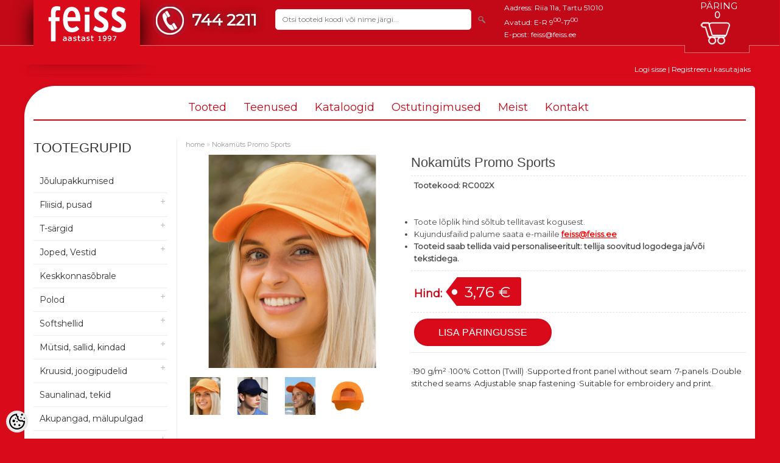

--- FILE ---
content_type: text/html; charset=UTF-8
request_url: https://www.feiss.ee/et/a/nokamuts-promo-sports
body_size: 22232
content:
<!DOCTYPE html>
<html dir="ltr" lang="et">
<head>
<title>Nokamüts Promo Sports @ Feiss | Äri- ja reklaamkingitused | Trükkimine | Graveerimine | Tikkimine</title>

<meta charset="UTF-8" />
<meta name="keywords" content="7-paneelilised mütsid, mütsid, mütsid, ülerõivad, lukustatav lukk, Unisex" />
<meta name="description" content="·190 g/m² ·100% Cotton (Twill) ·Supported front panel without seam ·7-panels ·Double stitched seams ·Adjustable snap fastening ·Suitable for embroidery and print." />
<meta name="author" content="Feiss" />
<meta name="generator" content="ShopRoller.com" />

<meta property="og:type" content="website" />
<meta property="og:title" content="Nokamüts Promo Sports" />
<meta property="og:image" content="https://res.feiss.eu/pdf/FR/Image/302_34_410_m-2017_01.jpg" />
<meta property="og:url" content="https://www.feiss.ee/et/a/nokamuts-promo-sports" />
<meta property="og:site_name" content="Feiss" />

<meta name="HandheldFriendly" content="True" />
<meta name="MobileOptimized" content="320" />
<meta name="viewport" content="width=device-width, initial-scale=1, minimum-scale=1, maximum-scale=1" />

<base href="https://www.feiss.ee/" />

<link href="https://www.feiss.ee/media/feiss/general/favicon.ico" rel="icon" />

<link rel="stylesheet" href="https://www.feiss.ee/skin/bigshop/css/all-2922.css" type="text/css" media="screen" />

<script type="text/javascript" src="https://www.feiss.ee/skin/bigshop/js/all-2922.js"></script>


<link href="https://fonts.googleapis.com/css?family=Montserrat" rel="stylesheet">


<script type="text/javascript" src="https://www.feiss.ee/media/feiss/general/assets/jquery.elevatezoom.js"></script>

<style id="tk-theme-configurator-css" type="text/css">
body { background-image:url(http://ee4.shoproller.com/skin/base/backgrounds/10.png); }
body { background-color:#F8F8FA; }
#content { font-family:Tahoma,Geneva,sans-serif; }
#content, .product-info .description, .product-info #wishlist-links a, .product-info .product-attributes-wrap { font-size:13px; }
#content { color:#333333; }
h1,h2,h3,h4,h5,h6,.box .box-heading span { font-family:Tahoma,Geneva,sans-serif; }
h1,h2,h3,h4,h5,h6 { color:#444444; }
#menu,#menu > ul > li > div { background-color:#444444; }
#menu > ul > li > a,#menu > ul > li > div > ul > li > a { color:#FFFFFF; }
#menu > ul > li:hover > a { background-color:#F15A23; }
#menu > ul > li:hover > a,#menu > ul > li ul > li > a:hover { color:#FFFFFF; }
#menu > ul > li > a { font-size:14px; }
#menu > ul > li ul > li > a { font-size:13px; }
.box .box-heading span { color:#333333; }
.box .box-heading { font-size:14px; }
.box .box-heading { border-color:#EEEEEE; }
.box .box-heading span { border-color:#a19b99; }
.box-category > ul > li > a, .box-category > ul > li > ul > li a { color:#333333; }
.box-category a:hover { background-color:#F9F9F9; }
.box-category > ul > li > a, .box-content.filter label { font-size:12px; }
.box-category > ul > li > ul > li a { font-size:12px; }
a.button, input.button, button.button, .box-product > div .cart a.button, .box-product > div .cart input.button, .product-grid > div 
											.cart a.button, .product-grid > div .cart input.button, .product-list > div .cart a.button, 
											.product-list > div .cart input.button, .button.gray,
											.button-secondary{ background-color:#eee; }
a.button, input.button, button.button, .box-product > div .cart a.button, .box-product > div .cart input.button, .product-grid > div 
											.cart a.button, .product-grid > div .cart input.button, .product-list > div .cart a.button, 
											.product-list > div .cart input.button, .button.gray,
											.button-secondary { color:#555; }
a.button:hover, input.button:hover, button.button:hover, .box-product > div .cart a.button:hover, .box-product > div .cart input.button:hover, 
											.product-grid > div .cart a.button:hover, .product-grid > div .cart input.button:hover, 
											.product-list > div .cart a.button:hover, .product-list > div .cart input.button:hover,
											.button-secondary:hover { background-color:#F15A23; }
a.button:hover, input.button:hover, button.button:hover, .box-product > div .cart a.button:hover, .box-product > div .cart input.button:hover, 
											.product-grid > div .cart a.button:hover, .product-grid > div .cart input.button:hover, 
											.product-list > div .cart a.button:hover, .product-list > div .cart input.button:hover,
											.button-secondary:hover { color:#ffffff; }
.button, input.button, button.button, .box-product > div .cart a.button, .box-product > div .cart input.button, .product-grid > div 
											.cart a.button, .product-grid > div .cart input.button, .product-list > div .cart a.button, 
											.product-list > div .cart input.button, .button.gray,
											.button-secondary:hover { font-size:12px; }
#button-cart, .button-primary { background-color:#F15A23; }
#button-cart, .button-primary { color:#ffffff; }
#button-cart:hover, .button-primary:hover { background-color:#444444; }
#button-cart:hover, .button-primary:hover { color:#ffffff; }
.product-list .price, .product-grid .price, .box-product .price-old, .box-product .price { color:#f15a23; }
.product-grid .price-new, .box-product .price-new, .product-list .price-new { color:#F15A23; }
.product-list .price-old, .product-grid .price-old, .box-product .price-old { color:#F00; }
.product-list .price, .product-grid .price, .product-list .price-old, .product-grid .price-old, .box-product .price-old, .box-product .price, .box-product .price-new   { font-size:18px; }
.product-info .price-tag { color:#ffffff; }
.product-info .price-old { color:#F00; }
.product-info .price-old { font-size:18px; }
.product-info .price-tag { background-color:#F15A23; }
.product-info .price { color:#F15A23; }
.pagination .links a { background-color:#ffffff; }
.pagination .links a { color:#a3a3a3; }
.pagination .links a { border-color:#eeeeee; }
.pagination .links a:hover { background-color:#ffffff; }
.pagination .links a:hover { color:#F15A23; }
.pagination .links a:hover { border-color:#cccccc; }
.pagination .links b { background-color:#f21b1b; }
.pagination .links b { color:#ffffff; }
.pagination .links b { border-color:#ccc6c6; }
#header #cart .heading h4 { background-color:#F15A23; }
#header #cart .heading #cart-total, #header #welcome a, #language, #currency, #header .links { color:#333; }
#footer { background-color:#333333; }
#footer h3 { color:#acacac; }
#footer .column a { color:#999999; }
#footer .column a:hover { color:#ffffff; }
#powered { color:#999999; }
#sr-cookie-policy { background-color:#bcbbbb; }
#sr-cookie-policy, #sr-cookie-policy a { color:#ffffff; }
#sr-cookie-policy button { background-color:; }
#sr-cookie-policy button { color:; }
#sr-cookie-policy button:hover { background-color:; }
#sr-cookie-policy button:hover { color:; }
#sr-cookie-policy button { font-size:px; }
</style>
<style id="tk-custom-css" type="text/css">
.product-grid .image {
	position: relative;
}
.labels {
	margin-top: 8px;
	margin-left: 8px;
}
.article-label {
	width: 50px !important;
    height: 50px !important;
	display: block !important;
}
.article-label-2 {
	top: 50px;
}
/* Feiss new header design */

*{
	font-family: 'Montserrat', sans-serif;
}

.upper_header{
    background: #c30917;
	position:relative;	
}

body{
	overflow-x:hidden;
	background: #d90b1b;	
}

body.tk-front-page div.new-products > .box-heading > span {
	text-indent: -9999px;
	line-height: 0;
}

body.tk-front-page div.new-products > .box-heading > span::after {
	content: 'JÕULUPAKKUMISED';
	text-indent: 0;
	display: block;
	line-height: initial;
}

body#tinymce{
background:#fff;	
}

.upper_header .main-wrapper{
    margin: 0 auto;
    background: none;
    box-shadow: none;
    padding: 0 0px;	
}

.product-info .cart div > span{
    padding-top: 15px;	
}

#questions-links .button{
    margin-top: 4px;
    padding: 13px 40px;	
}

h1, .welcome {
    font-size: 22px;
}


.upper_header #header {
	background: none;
    min-height: 50px;
	z-index:9999;
}

.upper_header #header #logo {
    float: left;
    margin: 0;
    width: 175px;
    text-align: center;
}

.upper_header #header #search input {
    width: 300px;
    font-size: 12px;
	outline:none;
}

.upper_header .line_under_header {
	width: 100%;
    border: 1px solid #e57179;
    height: 40px;
    background: #d90b1b;
    border-bottom: 1px solid #d90b1b;
    z-index: 9;
    position: relative;
	left:-1px;
}

.upper_header .main-wrapper{
	position:relative;	
}

.logo_spacer {
    border: 0;
    background: #d90b1b;
    height: 75px;
    position: absolute;
    left: 0;
    top: 0px;
    width: 175px;
    z-index: 0;
    box-shadow: 0px 14px 32px 0px #000;
}

.cart_spacer {
    border-left: 1px solid #e57179;
    height: 12px;
    background: #c30917;
    position: absolute;
    width: 105px;
    bottom: -13px;
    right: -6px;
    border-bottom: 1px solid #e57179;
    border-right: 1px solid #e57179;
	z-index:90;
}

.upper_header #header #cart .heading{
	background:url('https://www.feiss.ee/media/feiss/general/assets/cart_feiss.png');
	background-repeat: no-repeat;
	background-position: 15px center;
	width: 85px;
    height: 40px;
    top: 5px;
}

/* Login addon */
.login_registration_add .main-wrapper{
    background: none;
    text-align: right;
    padding-right: 0;
    margin-top: 0;	
	color:#fff;
}

.login_registration_add .main-wrapper a{
    background: none;
    text-align: right;
    padding-right: 0;
    margin-top: 0;
    color: #fff;
}

.upper_header .line_under_header {
    height: 30px;
}

.contact_addresses_slot {
    display: inline-block;
    color: #fff;
    margin-left: 20px;
    max-height: 60px;
    margin-top: -7px;
}

.contact_addresses_slot a{
	color:#fff;	
}


.upper_header  #header #cart .heading #cart-total{
	color: #fff;
    background: none;
    font-weight: bold;
    position: relative;
    left: 0px;
    bottom: 30px;
    text-align: center;
    width: 100%;
    padding: 0;
    display: block;	
}

.subtitle_cart {
    position: absolute;
    top: -40px;
    width: 100%;
    box-sizing: border-box;
    text-align: center;
    color: #fff;
    text-transform: uppercase;
    font-size: 15px;
}

#productMatrixTable td{
    text-align: center !important;
    vertical-align: middle;	
}

#productMatrixTable td img {
    width: 100%;
    max-width: 80px;
    height: auto;
    display: block;
    text-align: center;
    margin: 0 auto;
    margin-bottom: 10px;
}

#header #cart .heading a{
	width:100%;
	text-align:center;	
}

.mini-cart-info td, .mini-cart-info td a {
    color: #FFF;
}

.contact_phone_slot {
	background:url('https://www.feiss.ee/media/feiss/general/assets/phone2_feiss.png');
	display: inline-block;
    float: left;
    font-size: 27px;
    color: #fff;
    font-weight: bold;
    padding-left: 65px;
    margin-left: 20px;
    background-repeat: no-repeat;
    padding-top: 18px;
    text-shadow: 0px 0px 13px #333;
    position: relative;
    top: -5px;
    margin-right: 20px;
}

#header #cart .checkout a.button{
	width: 48%;
    box-sizing: border-box;
    background: #222;
    text-align: center;
    margin-top: 20px;	
}

.mini-cart-total td {
    color: #fff;
    font-weight: bold;
}

.contact_phone_slot a{
    font-size: 27px;
    color: #fff;
    font-weight: bold;
    text-shadow: 0px 0px 13px #333;	
}

.upper_header  #header #search {
	margin-top: 5px;
}

a.button, input.button, button.button {
    background: #222;
	color:#fff;
}

.hide{
	display:none;	
}


body.tk-checkout-page .tk-checkout-form-block .tk-checkout-agreement-container2 input{
	width:auto !important;	
}

a.button:hover, input.button:hover, button.button:hover, .box-product > div .cart a.button:hover, .box-product > div .cart input.button:hover, .product-grid > div .cart a.button:hover, .product-grid > div .cart input.button:hover, .product-list > div .cart a.button:hover, .product-list > div .cart input.button:hover{
	background-color: #444;	
}


.box .box-heading span {
    border-bottom: 0;
}

#header #cart .content{
	min-height: auto;
    top: 45px;
    right: -8px;
    background: #c30917;
    border: 1px solid #da515a;
    border-top: 1px solid #c30917;
    box-shadow: none;	
}

#header #cart .empty {
    padding-top: 25px;
    text-align: center;
    padding-bottom: 25px;
    font-size: 20px;
    color: #fff;
}

#header #logo a {
    display: block;
    background: #d90b1b;
    height: 70px;
    position: relative;
    z-index: 99;
}

#header {
    position: relative;
    z-index: 99;
}


/* Menu */
#menu {
    margin-top: 15px;
    background: none;
    border-radius: 0;
    -webkit-border-radius: 0;
    -moz-border-radius: 0;
    border-bottom: 2px solid #c30917;
    margin-bottom: 30px;
}


#menu > ul > li > div {
    background: #d90b1b;
}

#menu > ul > li:hover > a {
    color: #fff;
    background: #d90b1b;
}

#menu > ul > li.home{
	display:none;	
}

#menu > ul > li > a {
    font-size: 18px;
    color: #c30917;
    line-height: 40px;
    text-decoration: none;
    display: block;
    padding: 0px 10px 0px 10px;
    z-index: 9;
    position: relative;
    font-weight: normal;
}


#menu > ul > li {
    float: none;
    display: inline-block;
    z-index: 9998;
}

#menu ul {
    text-align: center;
}

#menu ul ul {
    text-align: left;
}

/* Product grid */

.product-grid > div {
    border: 1px solid #E6DFDF;
    width: 30%;
	box-sizing:border-box;
    border-radius: 5px;
    -webkit-border-radius: 5px;
    -moz-border-radius:  5px;	
}

.product-grid > div:hover {
    border: 1px solid #E6DFDF;
}

.product-grid .image {
    margin-top: 1px;
}

.product-grid {
    overflow: visible;
}

.product-grid .name a {
    width: 100%;
    line-height: 30px;
    font-size: 20px;
    color: #d90b1b;
    box-sizing: border-box;
}

.box-product > div .cart a.button, .box-product > div .cart input.button, .product-grid > div .cart a.button, .product-grid > div .cart input.button, .product-list > div .cart a.button, .product-list > div .cart input.button, .button.gray {
    background: #d90b1b;
    color: #fff;
    padding: 6px 30px;
    height: auto;
    text-transform: uppercase;
    border-radius: 20px;
	font-family:montserrat;
	font-weight:normal;
}

.box-category > ul > li > a{
    text-transform: inherit;	
}

.box-category > ul > li > a.active {
    margin-bottom: 0;
    font-weight: normal;
}

.box-category ul li a, .list-item li a {
    padding: 5px 8px;
    display: block;
    font-size: 10px;
}

.box-product > div .cart a.button:hover, .box-product > div .cart input.button:hover, .product-grid > div .cart a.button:hover, .product-grid > div .cart input.button:hover, .product-list > div .cart a.button:hover, .product-list > div .cart input.button:hover {
    background: #c30917;
    color: #fff;
    opacity: 1;
}

.product-grid .price {
    margin: 15px 0;
    padding: 0 8px;
    color: #c30917;
    font-size: 16px;
}

.product-grid .name a:hover {
    color: #c30917;
}

button.button.cartCouponBtn{
    padding: 4px 35px;
    border-top-left-radius: 0px;
    border-bottom-left-radius: 0px;
    margin-left: -3px;
    height: 34px;
    position: relative;
    bottom: 1px;	
}

.cart-bottom .left a {
    padding: 12px 35px;
}

.tk-cart-block tr.shipping{
	display:none;	
}

.disabled{
	display:none;	
}

#content input[type='text'], #content input[type='password'], textarea {
    background: #f8f8f8;
    border: 0 !important;
    padding: 9px;
    margin-left: 0px;
    margin-right: 0px;
    font-size: 12px;
    border-radius: 0;
    outline: none;
    box-shadow: none !important;
	box-sizing:border-box;
}

body.tk-checkout-page .tk-checkout-form-block input, body.tk-checkout-page .tk-checkout-form-block select, body.tk-checkout-page .tk-checkout-form-block textarea {
    width: 100% !important;
    box-sizing: border-box;
    border: 0;
    margin-top: 5px;
    margin-bottom: 5px;
    outline: none;
}

body.tk-checkout-page .tk-checkout-form-block input.shipping-rate, #checkoutAgreementOk, #shipto_buyer {
    width: auto !important;
}

h2 {
    color: #d60b1b;
    font-size: 20px;
    background: none;
    padding: 3px 8px;
    border-bottom: 2px solid #eee;
    font-weight: normal;
    padding-left: 0;
}

.product-list .price {
    color: #d90b1b;
}


/* Tooteleht */

.product-info .price-tag {
    background-color: #d90b1b;
}

.box-category > ul > li ul li a:hover, .list-item a:hover {
    color: #c30917;
}

.box .box-heading {
    font-size: 22px;
    line-height: 30px;
	border-bottom:0;
}

a.button, input.button, button.button {
    background: #d10b1a;
    padding: 12px 15px;
    text-transform: uppercase;
    border-radius: 30px;
    height: auto;
}

#button-cart {
    height: auto;
    line-height: 45px;
    padding: 0 15px;
    background: #d90b1b;
    color: #fff;
    font-size: 16px;
    padding: 0px 40px;
    -webkit-appearance: none;	
}

a#zoomer{
	display:none !important;	
}

.product-info .price {
    color: #c30917;
}

 .box-product > div .cart input.button, .product-grid > div .cart a.lookproduct_button{
    padding: 11px 20px;	
}

.product-filter {
    margin-bottom: 20px;
}

.box-category > ul > li > a {
    color: #333;
    text-transform: inherit;
    font-size: 14px;
    padding: 10px;
}

.main-wrapper {
    border-bottom-right-radius: 50px;
    border-top-left-radius: 50px;
}

/* Päringu vorm */
body.checkout-payment-page #content > h1{
	display:none;	
}

body.checkout-payment-page .tk-checkout-payment-methods{
	display:none;	
}

/* Related products */
.tk-product-page .box .product-grid > div {
    width: 18%;
}

.tk-product-page .box .product-grid .name a {
    line-height: 20px;
    font-size: 14px;
}

/* Footer */
.footerWrapper {
    background: #fff;
    margin-top: 60px;
    padding: 40px 0px;
}

.footerWrapper #footer {
    margin-bottom: 0;
    background: #fff;
}

#footer h3 {
    color: #d90b1b;
    font-size: 18px;
}

#footer .column a:hover {
    color: #d90b1b;
}

#footer .column a {
    height: auto;
    line-height: 30px;
    font-size: 14px;
}


.attribute tr td.first_div_image_matrixtable{
	font-weight:normal;
	text-align:center;	
}


.product-info .price-old, .product-grid .price-old, span.discount-percent,  .product-list .price-old{
	display:none;	
}

.product-grid .price-new, .box-product .price-new, .product-list .price-new {
    color: #d90b1b;
}


@media screen and (max-width: 1024px) and (min-width: 641px) {
	
	
.tk-product-page .related_items .box-content > div{
	display:none;	
}
	
.tk-product-page .related_items .box-content > div:nth-of-type(-n+4) {
	display:inline-block;
}	
	
#menu > span {
    color: #c30917;
}	
	
.product-description-wrap {
    text-align: left;
}

.product-info > .left {
    float: left;
    margin-right: 0;
    width: 100%;
}

.product-info .image img {
    max-width: 100%;
    max-height: none;
}	

.product-info .image {
    width: 100%;
}

.product-info > .left + .right {
    margin-left: 0;
    width: 100%;
}	
	
.upper_header #header #logo {
    float: left;
    margin: 0;
    width: 100%;
    text-align: center;
    margin-bottom: 15px;
    padding-top: 10px;
    background: #d90b1b;
}
	

	
.logo_spacer {
    width: 100%;
}	

.tk-product-page .box .product-grid > div {
    width: 22.5%;
}
	
.contact_addresses_slot {
    display: inline-block;
    color: #fff;
    margin-left: 20px;
    max-height: 60px;
    margin-top: 0;
    width: 50%;
    box-sizing: border-box;
}
	
	
.contact_phone_slot {
    width: auto;
    box-sizing: border-box;
    text-align: left;
    margin: 0;
    position: absolute;
    top: 15px;
    right: 5px;
    z-index: 999;
}
	
.upper_header #header #search {
    width: 100%;
    box-sizing: border-box;
    margin-top: -15px;
    margin-bottom: 20px;
    position: relative;
    float: left;
}
	
#header #cart {
    bottom: 0;
    display: block;
    position: relative;
    padding-top: 50px;
}	
	
.upper_header #header #search input {
    width: 100%;
    font-size: 12px;
    outline: none;
    border-radius: 0;
    padding: 10px;
}
	
#header .button-search {
    top: 10px;
}
	
#header #cart .content {
    top: 20px;
    position: absolute;
}
	
.contact_addresses_slot {
    display: inline-block;
    color: #fff;
    margin: 0;
    max-height: 60px;
    margin-top: 0;
    width: 100%;
    box-sizing: border-box;
    text-align: center;
    font-size: 20px;
}
	
.contact_addresses_slot a {
    font-size: 20px;
}

#header #cart {
    padding-top: 10px;
}

.upper_header #header #cart .heading {
    top: -30px;
}

#header #logo a {
    background: #a81123;
}

.upper_header #header #logo {
    background: #a81123;
}

#header #cart .content {
    top: 20px;
}	
	
.upper_header #header {
    padding-top: 0;
}
	
.upper_header #header #cart .heading {
    top: -30px;
    float: right;
}	
	
	
}


@media screen and (max-width: 640px) {

#header #logo img {
    background: #d90b1b;
}	
	
	
.cart_spacer, .logo_spacer{
	display:none;
}
	
.product-description-wrap{
	text-align:left;		
}
	
.upper_header #header #search input {
    width: 100%;
    border-radius: 0;
    padding: 5px;
}	
	
.upper_header #header #search {
    display: inline-block;
}
	
.upper_header #header #logo {
    width: 100%;
    text-align: center;
}
	
.contact_phone_slot {
    float: none;
    font-size: 27px;
    color: #fff;
    font-weight: bold;
    padding-left: 65px;
    margin-left: 0;
    background-repeat: no-repeat;
    padding-top: 18px;
    text-shadow: 0px 0px 13px #333;
    position: relative;
    top: -5px;
    margin-right: 0;
    margin: 0 auto;
}
	
.upper_header #header #logo {
    width: 100%;
    text-align: center;
    padding-top: 0;
    margin-bottom: 20px;
    overflow: hidden;
    height: 60px;
    border-bottom: 1px solid #eee;
}
	
#header #logo img {
    max-width: 230px;
    box-shadow: 1px 10px 25px 0px #000;
    padding: 15px;
}
	

.product-grid > div{
	width:100%;		
}
	
#menu > span {
    color: #d90b1b;
}
	

#menu > ul > li {
    display: block;
}
	
.contact_addresses_slot {
    color: #fff;
    margin-left: 0;
    max-height: none;
    margin-top: 10px;
    display: block;
    margin-bottom: 35px;
    box-sizing: border-box;
    width: 100%;
    padding: 0px;
    text-align: center;
}
	

	
#header #logo a {
    background: none;
}

.upper_header #header #logo {
    width: 100%;
    text-align: center;
    padding-top: 0;
    margin-bottom: 20px;
    overflow: hidden;
    height: 60px;
    border-bottom: 1px solid #e57179;
    margin-top: -10px;
}

.tk-product-page .box .product-grid > div {
	width: 47%;
    float: left;
}

.tk-product-page .box .product-grid .name a {
    line-height: 20px;
    font-size: 14px;	
}
	
#container {
    overflow: visible;
}


.product-info > .left {
    float: left;
    margin-right: 0;
    width: 100%;
}

.product-info .image img {
    max-width: 100%;
    max-height: none;
}	

.product-info .image {
    width: 100%;
}

.product-info > .left + .right {
    margin-left: 0;
    width: 100%;
}	
		

}


@media screen and (max-width: 480px) {

.product-grid .image a {
    height: auto;
}
	
.product-info > .left {
    float: left;
    margin-right: 0;
    width: 100%;
}

.product-info .image img {
    max-width: 100%;
    max-height: none;
}	

.product-info .image {
    width: 100%;
}

.product-info > .left + .right {
    margin-left: 0;
    width: 100%;
}	
	
	.product-grid .image img{
		max-width:152px;
		max-height:152px;
	}
	
	.tk-product-page .box .product-grid > div {
		width: 46%;
	}
	
	.tk-product-page .related_items .box-content > div{
		display:none;	
	}
	
	.tk-product-page .related_items .box-content > div:nth-of-type(-n+2) {
		display:inline-block;
	}
	



	.cart-bottom .tk-actions-block.buttons .left, .cart-bottom .tk-actions-block.buttons .right{
		width: 100%;
		box-sizing: border-box;
		text-align: center;
		float:left;
	}
	
	.cart-bottom .tk-actions-block.buttons .left a, .cart-bottom .tk-actions-block.buttons .right button,
	.cart-bottom .tk-actions-block.buttons .right a
	{
		width:100% !important;
		box-sizing: border-box;
		margin-bottom: 2px;
	}

	#cart .content {
		position: relative;
		top: 0;
		z-index: 1011;
		max-width: 100%;
		box-sizing: border-box;
		width: auto !important;
	}
	
	#cartForm table{
	    border: 0;	
	}
	
	
	#cartForm table tr{
		border-bottom: 2px solid #ccc;
		background: #fff;
		display: block;
		margin-bottom: 20px;
		width: 100%;
	}
	
	#cartForm table tr td{
		display: inline-block;
		width: 100%;
		text-align: center;
		border: 0;
		box-sizing: border-box;	
	}
	
	.cart-total #total{
	    width: 100%;
    	text-align: right;	
	}
	
	.cart-total #total tr{
		
	}
	
	.cart-total #total td{
    	text-align: right;	
	}	
		
	#cartForm input[name=coupon_code] {
		width: auto !important;
		max-width: 50%;
		float: left;
	}

	#cartForm .cartCouponBtn {
		width: 50%;
		box-sizing: border-box;
		float: right;
		height: 33px;
		position: relative;
		top: 0px;
	}	
	
	#checkoutForm table{
		
	}
	
	#checkoutForm table tr{
		
	}	
	
	#checkoutForm table tr td{
		display: block;
		border-bottom: 1px solid #ccc;
		padding-top: 20px;
		padding-bottom: 20px;
		width: 100%;
		box-sizing: border-box;
		text-align: center;	
	}	

	#lipsum span{
		display: block;
		width: 100%;
		white-space: pre-line;
		text-align: left;
	}
	
	#checkoutForm input.large-field, #checkoutForm select.large-field {
		width: 100%;
		box-sizing:border-box;
	}
	
	
	#container {
		text-align: left;
		overflow: visible;
	}
	
	
	#checkoutForm table.orderItemsTable{
		
	}
	
	#checkoutForm table.orderItemsTable tr{
		border-bottom: 1px solid #ccc;		
	}
	
	#checkoutForm table.orderItemsTable tr td{
		padding: 5px;
    	border: 0;	
	}
	
	#checkoutForm .tk-actions-block .right{
		width:100%;
	}
	
	#checkoutForm .tk-actions-block a, #checkoutForm .tk-actions-block button{
		width:100% !important;
		box-sizing:border-box;
    	margin-bottom: 5px;		
	}
	
	#header .button-search {
		position: absolute;
		float: none;
		right: 10px;
		top: 5px;
	}	
	
	
		
}


@media screen and (max-width: 341px) {

	.tk-product-page .related_items .box-content > div:nth-of-type(-n+2) {
		display: inline-block;
		width: 48%;
		float: left;
		box-sizing: border-box;
		margin: 2px;
		margin-bottom: 2px;
		margin-bottom: 20px;
	}
	
	.box-product > div .cart input.button, .product-grid > div .cart a.lookproduct_button {
		padding: 11px 15px;
		font-size: 10px;
	}	

	.box-product > div .cart a.button, .box-product > div .cart input.button, .product-grid > div .cart a.button, .product-grid > div .cart input.button, .product-list > div .cart a.button, .product-list > div .cart input.button, .button.gray {
		background: #d90b1b;
		color: #fff;
		padding: 6px 20px;
		height: auto;
		text-transform: uppercase;
		border-radius: 20px;
		font-family: montserrat;
		font-weight: normal;
	}	

	
}	
	
#powered { display: none; }	


.checkout_buyer_wrapper .subscribe {
	display: inline !important;
	font-weight: bold;
	font-size: 1.1em;
}

.checkout_buyer_wrapper .checkout_input_wrapper input[type='checkbox'] {
	width: auto !important;	
}

.checkout_buyer_wrapper .checkout_input_wrapper label {
	display: unset !important;
}

/* Märgend mittevilkuv */

.article-label-onsale {
    display: block !important;
}
.product-info .image:hover .article-label-onsale {
    display: none !important;
}



.article-label-onsale { background-image:url('https://www.feiss.ee/media/feiss/general/Märgendid/kampaania.png'); background-position:; }
.article-label-1 { background-image:url('https://www.feiss.ee/media/feiss/general/Märgendid/kampaania.png'); background-position:left top; }
.article-label-2 { background-image:url('https://www.feiss.ee/media/feiss/general/Märgendid/leht v2ike.png'); background-position:left top; }
.article-label-3 { background-image:url('https://www.feiss.ee/media/feiss/general/Märgendid/protsent5.png'); background-position:left top; }
</style>

<script type="text/javascript">
if(!Roller) var Roller = {};
Roller.config = new Array();
Roller.config['base_url'] = 'https://www.feiss.ee/et/';
Roller.config['base_path'] = '/';
Roller.config['cart/addtocart/after_action'] = '1';
Roller.config['skin_url'] = 'https://www.feiss.ee/skin/bigshop/';
Roller.config['translate-fill_required_fields'] = 'Palun täida kõik kohustuslikud väljad';
Roller.t = {"form_error_fill_required_fields":"Palun t\u00e4ida k\u00f5ik kohustuslikud v\u00e4ljad","cart_error_no_items_selected":"Vali tooted!"}
$( document ).ready(function() {
	$( ".left .image #wrap" ).click(function() {
		$('a#zoomer').click();
	});	

	
	$('.product-grid .price').equalHeights();
	
	/*
	$(".first_div_image_matrixtable img").elevateZoom({
		zoomWindowPosition: 1, zoomWindowOffetx: 10,
		zoomWindowOffety: -60
	}); */
	
	
	if ($("body").hasClass("tk-product-page")) {
		$("#productMatrixTable input.input-qti").on("change paste keyup", function() {   
		
		});					
	}
	
	 $("#productMatrixTable input.input-qti").keypress(function (event) {
		if (event.keyCode == 13) {
			$('form#multiAddToCartForm #button-cart').click();
			$('#cart').addClass('active');
			$('html,body').animate({
				scrollTop: $("#cart").offset().top - 80 },
			'slow');			
		}
	 });	
});


function ResponsiveViews(){

}

$(window).load(function() {
	$('.product-grid > div .name').equalHeights();
	$('.product-grid div .image').equalHeights();
});

/*
$(document).ready(function() {
   $(document)[0].oncontextmenu = function() { return false; }

    $(document).mousedown(function(e) {
        if( e.button == 2 ) {
			//console.log('Paremklikk on keelatud!')
            return false;
        } else {
            return true;
        }
    }); 
}); */

$(document).keydown(function(event){
    if(event.keyCode==123){
    return false;
   }
	else if(event.ctrlKey && event.shiftKey && event.keyCode==73){        
      return false;  //Prevent from ctrl+shift+i
   }
	if(event.ctrlKey && event.keyCode==85){        
      return false;  //Prevent from ctrl+shift+i
   }		
		
});   

/* Aktiivne Ploki pealkiri */

$(document).ready(function() {
    $('body.tk-front-page .box-heading span').each(function () {
        $(this).css({cursor: 'pointer', color: '#d90b1b'});

    }).click(function () {
        $('a', $(this).closest('div'))[0].click();
    });
});

/* Uudiskirja suunamine esilehelt */



</script>


<meta name="p:domain_verify" content="b6b41939c3cb45e6f728ea8622ef41b0"/>

    <script>
        window.dataLayer = window.dataLayer || [];
        function gtag() { dataLayer.push(arguments); }
        gtag('consent', 'default', {
            'ad_user_data': 'denied',
            'ad_personalization': 'denied',
            'ad_storage': 'denied',
            'analytics_storage': 'denied',
            'wait_for_update': 500,
        });
    </script>

    <!-- Google Tag Manager -->
    <script
        type="text/javascript"
    >(function(w,d,s,l,i){w[l]=w[l]||[];w[l].push({'gtm.start':
                new Date().getTime(),event:'gtm.js'});var f=d.getElementsByTagName(s)[0],
            j=d.createElement(s),dl=l!='dataLayer'?'&l='+l:'';j.async=true;j.src=
            'https://www.googletagmanager.com/gtm.js?id='+i+dl;f.parentNode.insertBefore(j,f);
        })(window,document,'script','dataLayer','GTM-MHPX43N');
    </script>
    <!-- End Google Tag Manager -->

    <script>
        /*
		 *   Called when consent changes. Assumes that consent object contains keys which
		 *   directly correspond to Google consent types.
		 */
        const googleUserConsentListener = function() {
            let consent = this.options;
            gtag('consent', 'update', {
                'ad_user_data': consent.marketing,
                'ad_personalization': consent.marketing,
                'ad_storage': consent.marketing,
                'analytics_storage': consent.analytics
            });
        };

        $('document').ready(function(){
            Roller.Events.on('onUserConsent', googleUserConsentListener);
        });
    </script>

    <!-- Google Tag Manager Events -->
	        <script>
			            dataLayer.push({ecommerce: null});
            dataLayer.push({
                event:'view_item',
                ecommerce: {"currency":"EUR","value":4.66,"items":[{"item_id":"RC002X","item_name":"Nokamüts Promo Sports","item_brand":"FR","price":4.66,"discount":0,"item_category":"Mütsid, sallid, kindad","item_category2":"Nokamütsid","item_category3":"","item_category4":"","item_category5":""}]}            });
			        </script>
	
    <!-- Global Site Tag (gtag.js) - Google Tag Manager Event listeners -->
	        <script>
            let currency = "eur".toUpperCase();
            let shop = "";

            $(document).bind('sr:cart.changed', function(event, options) {
                let categories = [];
                //if product qty is positive then add
                if (!options || options.quantity_added_to_cart <= 0)
                {
                    //no track remove_from_cart
                    return;
                }

                //take product first category path(taxonomy)
                if (options.product_categories.length > 0)
                {
                    let category_parts = options.product_categories[0].split(" > ")
                    if (category_parts.length > 0) {
                        categories = categories.concat(category_parts);
                    }
                }
                dataLayer.push({ecommerce: null});
                dataLayer.push({
                    event: 'add_to_cart',
                    ecommerce:
                        {
                            currency: currency,
                            value: options.product_price * options.quantity_added_to_cart,
                            items:
                                [
                                    {
                                        item_id: options.product_sku,
                                        item_name: options.product_title,
                                        affiliation: shop,
                                        item_brand: options.product_brand,
                                        item_category: categories[0],
                                        item_category2: categories[1],
                                        item_category3: categories[2],
                                        item_category4: categories[3],
                                        item_category5: categories[4],
                                        price: options.product_price,
                                        quantity: options.quantity_added_to_cart
                                    }
                                ]
                        }
                })
            })
        </script>
	

</head>

<body class="browser-chrome browser-chrome-131.0.0.0 tk-language-et_EE page-template-page-2columns_left content-template-content-product tk-product-page">

<div id="fb-root"></div>
<script type="text/plain" data-category="analytics" async defer crossorigin="anonymous" src="https://connect.facebook.net/et_EE/sdk.js#xfbml=1&version=v11.0&appId=386731248061277&autoLogAppEvents=1"></script>

<!-- Google Tag Manager (noscript) -->
<noscript><iframe src="https://www.googletagmanager.com/ns.html?id=GTM-MHPX43N"
				  height="0" width="0" style="display:none;visibility:hidden"></iframe></noscript>
<!-- End Google Tag Manager (noscript) -->

<div class="upper_header">
	<div class="main-wrapper">
	<div id="header">
		
<div class="desktop_header">
<div id="welcome" class="hide">

		
		
				<a href="https://www.feiss.ee/et/login">Logi sisse</a>
	
				<a href="https://www.feiss.ee/et/account/register">Registreeru kasutajaks</a>        
	

</div>

<div id="header-content-block"></div>

<div id="logo"><a href="https://www.feiss.ee/et/home">
			<img src="https://www.feiss.ee/media/feiss/general/feiss_logo_bg.png" alt="Feiss" />
	</a></div>

<div class="contact_phone_slot">

		
					
				
		
			<p><a href="tel:7442211">744 2211</a></p>
		
				
	
		
	
</div>	


<div id="search"><form id="searchForm" action="https://www.feiss.ee/et/search" method="get">
			<input type="hidden" name="page" value="1" />
	<input type="hidden" name="q" value="" />
</form>

<div class="button-search"></div>
<input type="text" id="filter_name" name="filter_name" value="" placeholder="Otsi tooteid koodi või nime järgi..." onClick="this.select();" onKeyDown="this.style.color = '#333';" class="search-autocomplete" />
</div>


<div class="contact_addresses_slot">

		
					
				
		
			<p><span>Aadress: Riia 11a, Tartu 51010</span><br /><span>Avatud: E-R 9</span><sup>00</sup><span>-17</span><sup>00</sup><br /><span>E-post:&nbsp;</span><a title="" href="mailto:feiss@feiss.ee">feiss@feiss.ee</a></p>
		
				
	
		
	
</div>	

		<div id="cart" class="">
		
		<div class="heading" onclick="window.location='https://www.feiss.ee/et/cart'">
			<div class="subtitle_cart">Päring</div>
			<a class="cart_wrapper">
				<span id="cart-total">
				<span id="cart_total_qty">
					0					</span>
				</span>
			</a>
		</div>
		<div class="content"></div>
	</div>
</div>


	</div>
	<div class="logo_spacer"></div>
	<div class="cart_spacer"></div>		
	</div>
<div class="line_under_header"></div>

</div>	

	


<div class="login_registration_add">
<div class="main-wrapper">		

				<a href="https://www.feiss.ee/et/login">Logi sisse</a>
		<span class="separator">|</span>
				<a href="https://www.feiss.ee/et/account/register">Registreeru kasutajaks</a>        
			
</div>
</div>	
	

	
	
	

<div class="main-wrapper">

		<div id="menu">
			<span>Menüü</span>
	<ul>

						<li class="home" style="z-index:1100;">
			<a href="https://www.feiss.ee/et/home"><span>home</span></a>
		</li>
		
						<li style="z-index:1099;">
			<a href="https://www.feiss.ee/et/category">Tooted</a>
		</li>
		
				
						<li class="tk-cms-page-2 tk-cms-page-teenused">
			<a href="https://www.feiss.ee/et/p/teenused">Teenused</a>
			
<div>
	<ul>
	
		<li class="tk-cms-page-3 tk-cms-page-siiditrukk">
			<a href="https://www.feiss.ee/et/p/siiditrukk">Siiditrükk</a>
					</li>

	
		<li class="tk-cms-page-9 tk-cms-page-tikkimine">
			<a href="https://www.feiss.ee/et/p/tikkimine">Tikkimine</a>
					</li>

	
		<li class="tk-cms-page-15 tk-cms-page-sublimatsioontrukk">
			<a href="https://www.feiss.ee/et/p/sublimatsioontrukk">Sublimatsioontrükk</a>
					</li>

	
		<li class="tk-cms-page-7 tk-cms-page-digitrukk">
			<a href="https://www.feiss.ee/et/p/digitrukk">Digitrükk</a>
					</li>

	
		<li class="tk-cms-page-6 tk-cms-page-uv-trukk">
			<a href="https://www.feiss.ee/et/p/uv-trukk">UV trükk</a>
					</li>

	
		<li class="tk-cms-page-5 tk-cms-page-lasergraveerimine">
			<a href="https://www.feiss.ee/et/p/lasergraveerimine">Graveerimine</a>
					</li>

	
		<li class="tk-cms-page-8 tk-cms-page-laiformaattrukk">
			<a href="https://www.feiss.ee/et/p/laiformaattrukk">Laiformaattrükk</a>
					</li>

	
		<li class="tk-cms-page-14 tk-cms-page-kleebised">
			<a href="https://www.feiss.ee/et/p/kleebised">Kleebised</a>
					</li>

	
		<li class="tk-cms-page-4 tk-cms-page-tampotrukk">
			<a href="https://www.feiss.ee/et/p/tampotrukk">Tampotrükk</a>
					</li>

		</ul>
</div>
		</li>
				<li class="tk-cms-page-1 tk-cms-page-kataloogid">
			<a href="https://www.feiss.ee/et/p/kataloogid">Kataloogid</a>
			
		</li>
				<li class="tk-cms-page-13 tk-cms-page-ostutingimused">
			<a href="https://www.feiss.ee/et/p/ostutingimused">Ostutingimused</a>
			
<div>
	<ul>
	
		<li class="tk-cms-page-16 tk-cms-page-privaatsuspoliitika">
			<a href="https://www.feiss.ee/et/p/privaatsuspoliitika">Privaatsuspoliitika</a>
					</li>

		</ul>
</div>
		</li>
				<li class="tk-cms-page-11 tk-cms-page-meist">
			<a href="https://www.feiss.ee/et/p/meist">Meist</a>
			
		</li>
				<li class="tk-cms-page-12 tk-cms-page-kontakt">
			<a href="https://www.feiss.ee/et/p/kontakt">Kontakt</a>
			
		</li>
		
	</ul>
	</div>
	<div id="container">

				<div id="notification">
					</div>

				<div id="column-left">

						
<div class="box category">
	<div class="box-heading"><span>Tootegrupid</span></div>
	<div class="box-content box-category">
		<ul id="custom_accordion">

						
		
		
		<li class="level_0 tk-category-154">
			<a class="nochild " href="https://www.feiss.ee/et/c/joulupakkumised">Jõulupakkumised</a>
		</li>

			
		
		<li class="level_0 tk-category-86">
			<a class="cuuchild " href="https://www.feiss.ee/et/c/fliisid-pusad-2">Fliisid, pusad</a> <span class="down"></span>
			<ul>
												
		
		
		<li class="level_1 tk-category-13">
			<a class="cuuchild " href="https://www.feiss.ee/et/c/fliisid">Fliisid</a> <span class="down"></span>
			<ul>
												
		
		
		<li class="level_2 tk-category-38">
			<a class="nochild " href="https://www.feiss.ee/et/c/mehed-2">Mehed</a>
		</li>

			
		
		<li class="level_2 tk-category-39">
			<a class="nochild " href="https://www.feiss.ee/et/c/naised-2">Naised</a>
		</li>

			
		
		<li class="level_2 tk-category-40">
			<a class="nochild " href="https://www.feiss.ee/et/c/lapsed-2">Lapsed</a>
		</li>

			
		
		<li class="level_2 tk-category-122">
			<a class="nochild " href="https://www.feiss.ee/et/c/unisex-2">Unisex</a>
		</li>

				</ul>
		</li>

				
		
		<li class="level_1 tk-category-64">
			<a class="cuuchild " href="https://www.feiss.ee/et/c/pusad">Pusad</a> <span class="down"></span>
			<ul>
												
		
		
		<li class="level_2 tk-category-65">
			<a class="nochild " href="https://www.feiss.ee/et/c/mehed-5">Mehed</a>
		</li>

			
		
		<li class="level_2 tk-category-66">
			<a class="nochild " href="https://www.feiss.ee/et/c/naised">Naised</a>
		</li>

			
		
		<li class="level_2 tk-category-67">
			<a class="nochild " href="https://www.feiss.ee/et/c/lapsed-5">Lapsed</a>
		</li>

			
		
		<li class="level_2 tk-category-68">
			<a class="nochild " href="https://www.feiss.ee/et/c/unisex-1">Unisex</a>
		</li>

				</ul>
		</li>

					</ul>
		</li>

				
		
		<li class="level_0 tk-category-1">
			<a class="cuuchild " href="https://www.feiss.ee/et/c/t-sargid-trukk-t-sarkidele">T-särgid</a> <span class="down"></span>
			<ul>
												
		
		
		<li class="level_1 tk-category-2">
			<a class="nochild " href="https://www.feiss.ee/et/c/mehed">Mehed</a>
		</li>

			
		
		<li class="level_1 tk-category-69">
			<a class="nochild " href="https://www.feiss.ee/et/c/naised-10">Naised</a>
		</li>

			
		
		<li class="level_1 tk-category-27">
			<a class="nochild " href="https://www.feiss.ee/et/c/lapsed">Lapsed</a>
		</li>

			
		
		<li class="level_1 tk-category-28">
			<a class="nochild " href="https://www.feiss.ee/et/c/unisex">Unisex</a>
		</li>

				</ul>
		</li>

				
		
		<li class="level_0 tk-category-145">
			<a class="cuuchild " href="https://www.feiss.ee/et/c/joped-vestid">Joped, Vestid</a> <span class="down"></span>
			<ul>
												
		
		
		<li class="level_1 tk-category-146">
			<a class="nochild " href="https://www.feiss.ee/et/c/mehed-7">Mehed</a>
		</li>

			
		
		<li class="level_1 tk-category-147">
			<a class="nochild " href="https://www.feiss.ee/et/c/naised-11">Naised</a>
		</li>

				</ul>
		</li>

				
		
		<li class="level_0 tk-category-109">
			<a class="nochild " href="https://www.feiss.ee/et/c/keskkonnasobrale">Keskkonnasõbrale</a>
		</li>

			
		
		<li class="level_0 tk-category-14">
			<a class="cuuchild " href="https://www.feiss.ee/et/c/polod">Polod</a> <span class="down"></span>
			<ul>
												
		
		
		<li class="level_1 tk-category-35">
			<a class="nochild " href="https://www.feiss.ee/et/c/mehed-1">Mehed</a>
		</li>

			
		
		<li class="level_1 tk-category-36">
			<a class="nochild " href="https://www.feiss.ee/et/c/naised-1">Naised</a>
		</li>

			
		
		<li class="level_1 tk-category-37">
			<a class="nochild " href="https://www.feiss.ee/et/c/lapsed-1">Lapsed</a>
		</li>

				</ul>
		</li>

				
		
		<li class="level_0 tk-category-15">
			<a class="cuuchild " href="https://www.feiss.ee/et/c/softshellid">Softshellid</a> <span class="down"></span>
			<ul>
												
		
		
		<li class="level_1 tk-category-41">
			<a class="nochild " href="https://www.feiss.ee/et/c/mehed-6">Mehed</a>
		</li>

			
		
		<li class="level_1 tk-category-42">
			<a class="nochild " href="https://www.feiss.ee/et/c/naised-9">Naised</a>
		</li>

			
		
		<li class="level_1 tk-category-43">
			<a class="nochild " href="https://www.feiss.ee/et/c/lapsed-3">Lapsed</a>
		</li>

			
		
		<li class="level_1 tk-category-90">
			<a class="nochild " href="https://www.feiss.ee/et/c/unisex-4">Unisex</a>
		</li>

				</ul>
		</li>

				
		
		<li class="level_0 tk-category-79">
			<a class="cuuchild " href="https://www.feiss.ee/et/c/mutsid-sallid-kindad">Mütsid, sallid, kindad</a> <span class="down"></span>
			<ul>
												
		
		
		<li class="level_1 tk-category-81">
			<a class="nochild " href="https://www.feiss.ee/et/c/kootud-mutsid">Kootud mütsid</a>
		</li>

			
		
		<li class="level_1 tk-category-82">
			<a class="nochild " href="https://www.feiss.ee/et/c/sallid-kindad">Sallid, kindad</a>
		</li>

			
		
		<li class="level_1 tk-category-80">
			<a class="nochild " href="https://www.feiss.ee/et/c/nokamutsid">Nokamütsid</a>
		</li>

				</ul>
		</li>

				
		
		<li class="level_0 tk-category-16">
			<a class="cuuchild " href="https://www.feiss.ee/et/c/kruusid-joogipudelid">Kruusid, joogipudelid</a> <span class="down"></span>
			<ul>
												
		
		
		<li class="level_1 tk-category-44">
			<a class="nochild " href="https://www.feiss.ee/et/c/keraamilised-kruusid">Keraamilised kruusid</a>
		</li>

			
		
		<li class="level_1 tk-category-45">
			<a class="nochild " href="https://www.feiss.ee/et/c/termoskruusid">Termoskruusid</a>
		</li>

			
		
		<li class="level_1 tk-category-72">
			<a class="nochild " href="https://www.feiss.ee/et/c/joogipudelid">Joogipudelid</a>
		</li>

			
		
		<li class="level_1 tk-category-73">
			<a class="nochild " href="https://www.feiss.ee/et/c/termosed">Termosed</a>
		</li>

				</ul>
		</li>

				
		
		<li class="level_0 tk-category-83">
			<a class="nochild " href="https://www.feiss.ee/et/c/saunalinad-tekid">Saunalinad, tekid</a>
		</li>

			
		
		<li class="level_0 tk-category-5">
			<a class="nochild " href="https://www.feiss.ee/et/c/akupangad-malupulgad">Akupangad, mälupulgad</a>
		</li>

			
		
		<li class="level_0 tk-category-10">
			<a class="cuuchild " href="https://www.feiss.ee/et/c/kirjutusvahendid">Kirjutusvahendid</a> <span class="down"></span>
			<ul>
												
		
		
		<li class="level_1 tk-category-46">
			<a class="nochild " href="https://www.feiss.ee/et/c/plastikust-pastapliiatsid">Plastikust pastapliiatsid</a>
		</li>

			
		
		<li class="level_1 tk-category-47">
			<a class="nochild " href="https://www.feiss.ee/et/c/metallist-pastapliiatsid">Metallist pastapliiatsid</a>
		</li>

			
		
		<li class="level_1 tk-category-56">
			<a class="nochild " href="https://www.feiss.ee/et/c/puidust-ja-papist-pastapliiatsid">Puidust ja papist pastapliiatsid</a>
		</li>

			
		
		<li class="level_1 tk-category-48">
			<a class="nochild " href="https://www.feiss.ee/et/c/harilikud-pliiatsid">Harilikud pliiatsid</a>
		</li>

			
		
		<li class="level_1 tk-category-74">
			<a class="nochild " href="https://www.feiss.ee/et/c/markerid">Markerid</a>
		</li>

				</ul>
		</li>

				
		
		<li class="level_0 tk-category-95">
			<a class="nochild " href="https://www.feiss.ee/et/c/kleebised-sildid-roll-upid">Kleebised, sildid, roll-up&#039;id</a>
		</li>

			
		
		<li class="level_0 tk-category-11">
			<a class="cuuchild " href="https://www.feiss.ee/et/c/kotid">Kotid</a> <span class="down"></span>
			<ul>
												
		
		
		<li class="level_1 tk-category-49">
			<a class="nochild " href="https://www.feiss.ee/et/c/poekotid">Poekotid</a>
		</li>

			
		
		<li class="level_1 tk-category-50">
			<a class="nochild " href="https://www.feiss.ee/et/c/seljakotid">Seljakotid</a>
		</li>

			
		
		<li class="level_1 tk-category-51">
			<a class="nochild " href="https://www.feiss.ee/et/c/spordi-ja-reisikotid">Spordi- ja reisikotid</a>
		</li>

			
		
		<li class="level_1 tk-category-71">
			<a class="nochild " href="https://www.feiss.ee/et/c/dokumendikotid">Dokumendikotid</a>
		</li>

			
		
		<li class="level_1 tk-category-114">
			<a class="nochild " href="https://www.feiss.ee/et/c/vookotid">Vöökotid</a>
		</li>

			
		
		<li class="level_1 tk-category-126">
			<a class="nochild " href="https://www.feiss.ee/et/c/termokotid">Termokotid</a>
		</li>

				</ul>
		</li>

				
		
		<li class="level_0 tk-category-25">
			<a class="cuuchild " href="https://www.feiss.ee/et/c/kaepaelad-kaelapaelad">Käepaelad, kaelapaelad</a> <span class="down"></span>
			<ul>
												
		
		
		<li class="level_1 tk-category-130">
			<a class="nochild " href="https://www.feiss.ee/et/c/kaelapaelad">Kaelapaelad</a>
		</li>

			
		
		<li class="level_1 tk-category-132">
			<a class="nochild " href="https://www.feiss.ee/et/c/kaepaelad-1">Käepaelad</a>
		</li>

				</ul>
		</li>

				
		
		<li class="level_0 tk-category-23">
			<a class="cuuchild " href="https://www.feiss.ee/et/c/koogitarbed">Köögitarbed</a> <span class="down"></span>
			<ul>
												
		
		
		<li class="level_1 tk-category-142">
			<a class="nochild " href="https://www.feiss.ee/et/c/polled">Põlled</a>
		</li>

				</ul>
		</li>

				
		
		<li class="level_0 tk-category-105">
			<a class="nochild " href="https://www.feiss.ee/et/c/lastele-1">Lastele</a>
		</li>

			
		
		<li class="level_0 tk-category-18">
			<a class="cuuchild " href="https://www.feiss.ee/et/c/markmikud">Märkmikud</a> <span class="down"></span>
			<ul>
												
		
		
		<li class="level_1 tk-category-75">
			<a class="nochild " href="https://www.feiss.ee/et/c/markmikud-1">Märkmikud</a>
		</li>

			
		
		<li class="level_1 tk-category-76">
			<a class="nochild " href="https://www.feiss.ee/et/c/markmepaberid">Märkmepaberid</a>
		</li>

				</ul>
		</li>

				
		
		<li class="level_0 tk-category-85">
			<a class="cuuchild " href="https://www.feiss.ee/et/c/vaba-aeg">Vaba aeg</a> <span class="down"></span>
			<ul>
												
		
		
		<li class="level_1 tk-category-112">
			<a class="nochild " href="https://www.feiss.ee/et/c/paikeseprillid">Päikeseprillid</a>
		</li>

			
		
		<li class="level_1 tk-category-20">
			<a class="nochild " href="https://www.feiss.ee/et/c/votmehoidjad">Võtmehoidjad</a>
		</li>

			
		
		<li class="level_1 tk-category-17">
			<a class="nochild " href="https://www.feiss.ee/et/c/stressitooted">Stressitooted</a>
		</li>

			
		
		<li class="level_1 tk-category-113">
			<a class="nochild " href="https://www.feiss.ee/et/c/ohutustooted">Ohutustooted</a>
		</li>

				</ul>
		</li>

				
		
		<li class="level_0 tk-category-135">
			<a class="nochild " href="https://www.feiss.ee/et/c/tehnika-ja-aksessuaarid">Tehnika ja aksessuaarid</a>
		</li>

			
		
		<li class="level_0 tk-category-9">
			<a class="nochild " href="https://www.feiss.ee/et/c/reklaamtahvlid">Reklaamtahvlid</a>
		</li>

			
		
		<li class="level_0 tk-category-8">
			<a class="nochild " href="https://www.feiss.ee/et/c/vihmavarjud-keebid">Vihmavarjud, -keebid</a>
		</li>

			
		
		<li class="level_0 tk-category-12">
			<a class="cuuchild " href="https://www.feiss.ee/et/c/helkurid">Helkurid</a> <span class="down"></span>
			<ul>
												
		
		
		<li class="level_1 tk-category-133">
			<a class="nochild " href="https://www.feiss.ee/et/c/slap-wrap%E2%80%99id">Slap Wrap’id</a>
		</li>

			
		
		<li class="level_1 tk-category-31">
			<a class="nochild " href="https://www.feiss.ee/et/c/pehmed-helkurid">Pehmed helkurid</a>
		</li>

			
		
		<li class="level_1 tk-category-32">
			<a class="nochild " href="https://www.feiss.ee/et/c/plastikust-helkurid">Plastikust helkurid</a>
		</li>

			
		
		<li class="level_1 tk-category-34">
			<a class="nochild " href="https://www.feiss.ee/et/c/helkurloomad">Helkurloomad</a>
		</li>

			
		
		<li class="level_1 tk-category-116">
			<a class="nochild " href="https://www.feiss.ee/et/c/muud-helkurtooted">Muud helkurtooted</a>
		</li>

				</ul>
		</li>

		
		</ul>
	</div>
</div>

<script type="text/javascript">
$(document).ready(function() {
	$('#custom_accordion').customAccordion({
		classExpand : 'cid18',
		menuClose: false,
		autoClose: true,
		saveState: false,
		disableLink: false,		
		autoExpand: true
	});
});
</script>

		





<div class="box" style="width:190px; overflow:hidden;"><div class="fb-like-box" 
 data-href="https://www.facebook.com/Feiss.ee/" 
 data-width="190" 
 data-height="310" 
 data-colorscheme="light" 
  data-show-faces="true" 
 data-stream="false" 
 data-header="false"></div></div>

		

		</div>

		 
		<div id="content">

						<div class="breadcrumb">
	<a href="https://www.feiss.ee/et/home">home</a>
			&raquo; <a href="https://www.feiss.ee/et/a/nokamuts-promo-sports">Nokamüts Promo Sports</a>
	</div>

						
		
	

<div class="product-info">
	<div class="left">
		
				<div class="image ">
						
																		<a href="https://res.feiss.eu/pdf/FR/Image/302_34_410_m-2017_01.jpg" title="Nokamüts Promo Sports" class="cloud-zoom" id="zoom1" rel="adjustX: 0, adjustY:0, tint:'#000000',tintOpacity:0.2, zoomWidth:360, position:'inside', showTitle:false">
					<img src="https://res.feiss.eu/pdf/FR/Image/302_34_410_m-2017_01.jpg" title="Nokamüts Promo Sports" alt="Nokamüts Promo Sports" id="image" />
				</a>
				<a id="zoomer" href="https://res.feiss.eu/pdf/FR/Image/302_34_410_m-2017_01.jpg" title="Nokamüts Promo Sports" rel="article-images" class="popup-image"><span id="zoom-image"><i class="zoom_bttn"></i> Zoom</span></a>
					</div>

								<div class="image-additional">
										
				<a href="https://res.feiss.eu/pdf/FR/Image/302_34_410_m-2017_01.jpg" title="Nokamüts Promo Sports" class="cloud-zoom-gallery" rel="useZoom: 'zoom1', smallImage: 'https://res.feiss.eu/pdf/FR/Image/302_34_410_m-2017_01.jpg' ">
					<img src="https://res.feiss.eu/pdf/FR/Image/302_34_410_m-2017_01.jpg" title="Nokamüts Promo Sports" alt="Nokamüts Promo Sports" width="62" height="62" />
				</a>
				<a href="https://res.feiss.eu/pdf/FR/Image/302_34_410_m-2017_01.jpg" title="Nokamüts Promo Sports" rel="article-images" class="popup-image hidden"></a>

							
				<a href="https://res.feiss.eu/pdf/FR/Image/302_34_200_m-2015_01.jpg" title="Nokamüts Promo Sports" class="cloud-zoom-gallery" rel="useZoom: 'zoom1', smallImage: 'https://res.feiss.eu/pdf/FR/Image/302_34_200_m-2015_01.jpg' ">
					<img src="https://res.feiss.eu/pdf/FR/Image/302_34_200_m-2015_01.jpg" title="Nokamüts Promo Sports" alt="Nokamüts Promo Sports" width="62" height="62" />
				</a>
				<a href="https://res.feiss.eu/pdf/FR/Image/302_34_200_m-2015_01.jpg" title="Nokamüts Promo Sports" rel="article-images" class="popup-image hidden"></a>

							
				<a href="https://res.feiss.eu/pdf/FR/Image/302_34_410_m-2017_02.jpg" title="Nokamüts Promo Sports" class="cloud-zoom-gallery" rel="useZoom: 'zoom1', smallImage: 'https://res.feiss.eu/pdf/FR/Image/302_34_410_m-2017_02.jpg' ">
					<img src="https://res.feiss.eu/pdf/FR/Image/302_34_410_m-2017_02.jpg" title="Nokamüts Promo Sports" alt="Nokamüts Promo Sports" width="62" height="62" />
				</a>
				<a href="https://res.feiss.eu/pdf/FR/Image/302_34_410_m-2017_02.jpg" title="Nokamüts Promo Sports" rel="article-images" class="popup-image hidden"></a>

							
				<a href="https://res.feiss.eu/pdf/FR/Image/302_34_410_b-2015_01.jpg" title="Nokamüts Promo Sports" class="cloud-zoom-gallery" rel="useZoom: 'zoom1', smallImage: 'https://res.feiss.eu/pdf/FR/Image/302_34_410_b-2015_01.jpg' ">
					<img src="https://res.feiss.eu/pdf/FR/Image/302_34_410_b-2015_01.jpg" title="Nokamüts Promo Sports" alt="Nokamüts Promo Sports" width="62" height="62" />
				</a>
				<a href="https://res.feiss.eu/pdf/FR/Image/302_34_410_b-2015_01.jpg" title="Nokamüts Promo Sports" rel="article-images" class="popup-image hidden"></a>

					</div>
			</div>

		<div class="right">

				
	
					
												
		
		<h1>Nokamüts Promo Sports</h1>

		<div class="description">

									
									<span>Tootekood:</span> <span id="sku-str">RC002X</span><br />
			
						
						
						
									
						
													<div class="slot-article-info-bottom">
		
					
				
		
			<p>&nbsp;</p>
<ul>
<li>Toote l&otilde;plik hind s&otilde;ltub tellitavast kogusest.</li>
<li>Kujundusfailid palume saata e-mailile <span style="text-decoration: underline; color: #ff0000;"><a href="mailto:feiss@feiss.ee" target="_self"><span style="color: #ff0000; text-decoration: underline;">feiss@feiss.ee</span></a></span></li>
</ul>
<ul>
<li><strong>Tooteid saab tellida vaid personaliseeritult: tellija soovitud logodega ja/v&otilde;i tekstidega.</strong></li>
</ul>
		
				
	
		
</div>
			
		</div>

						<div class="price">
			Hind:
							<span id="old-price" class="price-old" style="display:none;"></span>
				<div id="price" class="price-tag"> 3,76 &euro; </div>
			
			
								</div>
				
					
						
							
															<form id="multiAddToCartForm">
					<input type="hidden" name="parent_article_id" value="51545">
					
										
					<div class="cart">
						<div>
							<input type="button" value="Lisa päringusse" id="button-cart" class="button multiAddToCartBtn" />
						</div>
																			    <div>
						    							      															    </div>
					  					</div>
				</form>
									
				<div class="social_media">
			



		</div>

						<div class="wrapper product-description-wrap">
			<p>&middot;190 g/m&sup2; &middot;100% Cotton (Twill) &middot;Supported front panel without seam &middot;7-panels &middot;Double stitched seams &middot;Adjustable snap fastening &middot;Suitable for embroidery and print.</p>		</div>
		
				
					</div>

			<div class="wrapper product-long-description-wrap">
			</div>
	
</div>


	<div class="wrapper product-matrix-wrap">
																					
			<form id="multiAddToCartForm">
				<input type="hidden" name="parent_article_id" value="51545">
				<table id="productMatrixTable" class="attribute">
			
																							<thead>
							<tr>
								<th>&nbsp;</th>
																<th>One Size</th>
																
							</tr>
						</thead>
						<tbody>
														<tr>
								<td class="first_div_image_matrixtable test">

																		
																																								<img src="https://res.feiss.eu/pdf/FR/Color/302_34_101.jpg" data-zoom-image="https://res.feiss.eu/pdf/FR/Color/302_34_101.jpg" id="matrix-picture-54660"  class="matrix_product_picture" />
										
									
																		Black
								</td>
																<td style="text-align:right;">
																		
							
									
														
									
																		
									
									
																					<input type="text" name="qty[54660]" value="" size="2" class="input-qti" /><br>
															
															
																					4,05 &euro;																											</td>
															</tr>
														<tr>
								<td class="first_div_image_matrixtable test">

																		
																																								<img src="https://res.feiss.eu/pdf/FR/Color/302_34_540.jpg" data-zoom-image="https://res.feiss.eu/pdf/FR/Color/302_34_540.jpg" id="matrix-picture-54666"  class="matrix_product_picture" />
										
									
																		Bottle Green
								</td>
																<td style="text-align:right;">
																		
							
									
														
									
																		
									
									
																					<input type="text" name="qty[54666]" value="" size="2" class="input-qti" /><br>
															
															
																					4,05 &euro;																											</td>
															</tr>
														<tr>
								<td class="first_div_image_matrixtable test">

																		
																																								<img src="https://res.feiss.eu/pdf/FR/Color/302_34_448.jpg" data-zoom-image="https://res.feiss.eu/pdf/FR/Color/302_34_448.jpg" id="matrix-picture-54665"  class="matrix_product_picture" />
										
									
																		Burgundy
								</td>
																<td style="text-align:right;">
																		
							
									
														
									
																		
									
									
																					<input type="text" name="qty[54665]" value="" size="2" class="input-qti" /><br>
															
															
																					4,05 &euro;																											</td>
															</tr>
														<tr>
								<td class="first_div_image_matrixtable test">

																		
																																								<img src="https://res.feiss.eu/pdf/FR/Color/302_34_200.jpg" data-zoom-image="https://res.feiss.eu/pdf/FR/Color/302_34_200.jpg" id="matrix-picture-54661"  class="matrix_product_picture" />
										
									
																		Navy
								</td>
																<td style="text-align:right;">
																		
							
									
														
									
																		
									
									
																					<input type="text" name="qty[54661]" value="" size="2" class="input-qti" /><br>
															
															
																					4,05 &euro;																											</td>
															</tr>
														<tr>
								<td class="first_div_image_matrixtable test">

																		
																																								<img src="https://res.feiss.eu/pdf/FR/Color/302_34_410.jpg" data-zoom-image="https://res.feiss.eu/pdf/FR/Color/302_34_410.jpg" id="matrix-picture-54664"  class="matrix_product_picture" />
										
									
																		Orange
								</td>
																<td style="text-align:right;">
																		
							
									
														
									
																		
									
									
																					<input type="text" name="qty[54664]" value="" size="2" class="input-qti" /><br>
															
															
																					4,05 &euro;																											</td>
															</tr>
														<tr>
								<td class="first_div_image_matrixtable test">

																		
																																								<img src="https://res.feiss.eu/pdf/FR/Color/302_34_400.jpg" data-zoom-image="https://res.feiss.eu/pdf/FR/Color/302_34_400.jpg" id="matrix-picture-54663"  class="matrix_product_picture" />
										
									
																		Red
								</td>
																<td style="text-align:right;">
																		
							
									
														
									
																		
									
									
																					<input type="text" name="qty[54663]" value="" size="2" class="input-qti" /><br>
															
															
																					4,05 &euro;																											</td>
															</tr>
														<tr>
								<td class="first_div_image_matrixtable test">

																		
																																								<img src="https://res.feiss.eu/pdf/FR/Color/302_34_300.jpg" data-zoom-image="https://res.feiss.eu/pdf/FR/Color/302_34_300.jpg" id="matrix-picture-54662"  class="matrix_product_picture" />
										
									
																		Royal
								</td>
																<td style="text-align:right;">
																		
							
									
														
									
																		
									
									
																					<input type="text" name="qty[54662]" value="" size="2" class="input-qti" /><br>
															
															
																					4,05 &euro;																											</td>
															</tr>
														<tr>
								<td class="first_div_image_matrixtable test">

																		
																																								<img src="https://res.feiss.eu/pdf/FR/Color/302_34_000.jpg" data-zoom-image="https://res.feiss.eu/pdf/FR/Color/302_34_000.jpg" id="matrix-picture-54659"  class="matrix_product_picture" />
										
									
																		White
								</td>
																<td style="text-align:right;">
																		
							
									
														
									
																		
									
									
																					<input type="text" name="qty[54659]" value="" size="2" class="input-qti" /><br>
															
															
																					4,05 &euro;																											</td>
															</tr>
														<tr>
								<td class="first_div_image_matrixtable test">

																		
																																								<img src="https://res.feiss.eu/pdf/FR/Color/302_34_600.jpg" data-zoom-image="https://res.feiss.eu/pdf/FR/Color/302_34_600.jpg" id="matrix-picture-54667"  class="matrix_product_picture" />
										
									
																		Yellow
								</td>
																<td style="text-align:right;">
																		
							
									
														
									
																		
									
									
																					<input type="text" name="qty[54667]" value="" size="2" class="input-qti" /><br>
															
															
																					4,05 &euro;																											</td>
															</tr>
													</tbody>
															</table>
			</form>
				
		<script type="text/javascript">
		$(document).ready(function()
		{
			// Multi add to cart button
			$('.multiAddToCartBtn').live('click', function()
			{
				// Make sure at least one item is selected
				var isSelected = false;
				$('form#multiAddToCartForm input.input-qti').each(function()
				{
					if(parseFloat($(this).val()) > 0)
					{
						isSelected = true;
					}
				});
				if(isSelected) {
					multiAddToCart('multiAddToCartForm');
				} else {
					alert('Vali tooted!');
				}
				
				return false;
			});
		});
		
		function multiAddToCart(formId)
		{
			$.ajax({
				url: 'cart/multiadditem',
				type: 'post',
				data: $('form#'+formId).serializeArray(),
				dataType: 'json',
				success: function(json)
				{
					$('.success, .warning, .attention, .information, .error').remove();
					if (json['redirect'])
					{
						window.location = json['redirect'];
					}
					if (json['error'])
					{
						$('#notification').html('<div class="warning" style="display: none;">'+json['error']+'<span class="close"></span></div>');
						$('#notification .warning').fadeIn();
					}
					if (json['success'])
					{
						$('#notification').html('<div class="success add-to-cart-msg" style="display:none;">'+json['success']+'<span class="close"></span></div>');
						$('#notification .success').fadeIn();
		
						$('#cart_total_qty').html( json['cart_total_qty'] );
						$('#cart_total_sum').html( json['cart_total_sum'] );
						$('#cart .content').html( json['cart_mini_block'] );
		
						// Redirect to cart
						if(Roller.getConfig('cart/addtocart/after_action') == 2)
						{
							window.location = Roller.getUrl('cart');
						}
						// Redirect to checkout
						else if(Roller.getConfig('cart/addtocart/after_action') == 3)
						{
							window.location = Roller.getUrl('checkout');
						}
		
						// Close notification with interval
						$('#notification .add-to-cart-msg')
							.delay(3000)
							.fadeOut('slow', function()
							{
								$(this).remove();
							});
					}
				}
			});
		}
		
		</script>
			</div>




				<div class="box related_items">
			<div class="box-heading"><span>Sarnased tooted</span></div>
			<div class="box-content product-grid">
							
								
<div>
	<div class="image">
				<div class="labels">
					</div>

				
				<a href="https://www.feiss.ee/et/a/nokamuts-5-panel-snapback-rapper-cap"><img src="https://res.feiss.eu/pdf/FR/Image/beechfield_b610_bright-royal_lifestyle.jpg" alt="Nokamüts 5 Panel Snapback Rapper Cap" /></a>
	</div>
	<div class="name"><a href="https://www.feiss.ee/et/a/nokamuts-5-panel-snapback-rapper-cap">Nokamüts 5 Panel Snapback Rapper Cap</a></div>
	<div class="description">
					<p>&middot;100% Cotton (Twill) &middot;5-panel cap &middot;High profile &middot;Seamless front panel &middot;Eyelets &middot;Flat peak &middot;Retro style snapback size adjuster.</p>
<ul>
<li>
<p style="margin-bottom: 0mm; line-height: 100%;"><span class="main-wrapper" style="text-decoration: underline;"><a title="Suuruste tabel" href="https://res.feiss.eu/pdf/FR/Sizes/325_69--B610_sizespecs.pdf" target="_blank"><strong><span style="font-weight: normal;">Suuruste tabel</span></strong></a></span></p>
</li>
</ul>				<div class="attributes">

										<span class="label">Tootekood:</span> B610			
						
						
						
						
		</div>
	</div>

		<div class="price">
							4,14 &euro;							</div>
	
	<div class="cart">

								
		
			<a href="https://www.feiss.ee/et/a/nokamuts-5-panel-snapback-rapper-cap" class="lookproduct_button button productList"><span>Vaata toodet</span></a>

		
		
		
				
		
	</div>
</div>
		
							
								
<div>
	<div class="image">
				<div class="labels">
					</div>

				
				<a href="https://www.feiss.ee/et/a/meeste-spordipuksid-sprint-training"><img src="https://res.feiss.eu/pdf/FR/Image/012_33_101_m-2015_01.jpg" alt="Meeste spordipüksid Sprint Training" /></a>
	</div>
	<div class="name"><a href="https://www.feiss.ee/et/a/meeste-spordipuksid-sprint-training">Meeste spordipüksid Sprint Training</a></div>
	<div class="description">
					<p>&middot;248 g/m&sup2; (Z-TECH&reg; stretch) &middot;92% Polyester, 8% Elastane &middot;Breathable &middot;Quickdrying &middot;Elasticated hem &middot;Reflective piping and logo imprint on left front and centred on upper back &middot;Leg end with anti-skid elastic &middot;Suitable for transfer print and embroidery.</p>
<ul>
<li>
<p style="margin-bottom: 0mm; line-height: 100%;"><span class="main-wrapper" style="text-decoration: underline;"><a title="Suuruste tabel" href="https://res.feiss.eu/pdf/FR/Sizes/012_33--S174M_sizespecs.pdf" target="_blank"><strong><span style="font-weight: normal;">Suuruste tabel</span></strong></a></span></p>
</li>
</ul>				<div class="attributes">

										<span class="label">Tootekood:</span> S174M			
						
						
						
						
		</div>
	</div>

		<div class="price">
							Al. 5,55 &euro;							</div>
	
	<div class="cart">

								
		
			<a href="https://www.feiss.ee/et/a/meeste-spordipuksid-sprint-training" class="lookproduct_button button productList"><span>Vaata toodet</span></a>

		
		
		
				
		
	</div>
</div>
		
							
								
<div>
	<div class="image">
				<div class="labels">
					</div>

				
				<a href="https://www.feiss.ee/et/a/meeste-t-sark-organic-inspire-lsl-t"><img src="https://res.feiss.eu/pdf/FR/Image/017_42_125_m-2020_01.jpg" alt="Meeste T-särk Organic Inspire LSL T" /></a>
	</div>
	<div class="name"><a href="https://www.feiss.ee/et/a/meeste-t-sark-organic-inspire-lsl-t">Meeste T-särk Organic Inspire LSL T</a></div>
	<div class="description">
					<p>&middot;140 g/m&sup2; &middot;100% Cotton (Organic), combed and ring-spun &middot;Sport Grey: 90% Cotton; 10% Viscose &middot;Soft jersey with a luxurious handfeel &middot;Thin ribbed crew neck &middot;Shoulder-to-shoulder necktape &middot;Side seams &middot;&ldquo;B&amp;C No Label&rdquo; solution for easy rebranding &middot;Washable up to 40&deg;C &middot;Medium Fit.</p>
<ul>
<li>
<p style="margin-bottom: 0mm; line-height: 100%;"><span class="main-wrapper" style="text-decoration: underline;"><a title="Suuruste tabel" href="https://res.feiss.eu/pdf/FR/Sizes/017_42--TM070_sizespecs.pdf" target="_blank"><strong><span style="font-weight: normal;">Suuruste tabel</span></strong></a></span></p>
</li>
</ul>				<div class="attributes">

										<span class="label">Tootekood:</span> TM070			
						
						
						
						
		</div>
	</div>

		<div class="price">
							Al. 8,49 &euro;							</div>
	
	<div class="cart">

								
		
			<a href="https://www.feiss.ee/et/a/meeste-t-sark-organic-inspire-lsl-t" class="lookproduct_button button productList"><span>Vaata toodet</span></a>

		
		
		
				
		
	</div>
</div>
		
							
								
<div>
	<div class="image">
				<div class="labels">
					</div>

				
				<a href="https://www.feiss.ee/et/a/naiste-spordipuksid-bodyfit-base-layer-shorts"><img src="https://res.feiss.eu/pdf/FR/Image/067_33_101_m-2016_01.jpg" alt="Naiste spordipüksid Bodyfit Base Layer Shorts" /></a>
	</div>
	<div class="name"><a href="https://www.feiss.ee/et/a/naiste-spordipuksid-bodyfit-base-layer-shorts">Naiste spordipüksid Bodyfit Base Layer Shorts</a></div>
	<div class="description">
					<p>&middot;200 g/m&sup2; &middot;80% Polyamide (Nylon), 20% Elastane &middot;Breathable &middot;Elasticated waist band and draw cord &middot;Flat lock stitch side seams &middot;Contour fit panels with contrast stitch down leg &middot;Key pocket inside back centre position &middot;Ultra reflecting SPIRO print logo on left thigh and 5 dots on bottom back right leg position &middot;Suitable for embroidery, transfer print.</p>
<ul>
<li>
<p style="margin-bottom: 0mm; line-height: 100%;"><span class="main-wrapper" style="text-decoration: underline;"><a title="Suuruste tabel" href="https://res.feiss.eu/pdf/FR/Sizes/067_33--S250F_sizespecs.pdf" target="_blank"><strong><span style="font-weight: normal;">Suuruste tabel</span></strong></a></span></p>
</li>
</ul>				<div class="attributes">

										<span class="label">Tootekood:</span> S250F			
						
						
						
						
		</div>
	</div>

		<div class="price">
							12,30 &euro;							</div>
	
	<div class="cart">

								
		
			<a href="https://www.feiss.ee/et/a/naiste-spordipuksid-bodyfit-base-layer-shorts" class="lookproduct_button button productList"><span>Vaata toodet</span></a>

		
		
		
				
		
	</div>
</div>
		
							
								
<div>
	<div class="image">
				<div class="labels">
					</div>

				
				<a href="https://www.feiss.ee/et/a/naiste-t-sark-ringspun-premium-t"><img src="https://res.feiss.eu/pdf/FR/Image/104_01_448_m-2019_01.jpg" alt="Naiste T-särk Ringspun Premium T" /></a>
	</div>
	<div class="name"><a href="https://www.feiss.ee/et/a/naiste-t-sark-ringspun-premium-t">Naiste T-särk Ringspun Premium T</a></div>
	<div class="description">
					<p>&middot;195 g/m&sup2; (White: 190 g/m&sup2;) &middot;100% Cotton, combed and ringspun (single jersey) &middot;Heather Grey: 97% Cotton, 3% Polyester &middot;Ash: 99% Cotton, 1% Polyester &middot;Shoulder-to-shoulder neck tape &middot;1x1 neck rib with cotton/elastane &middot;Double needle coverstitching on front neckline &middot;Double needle top stitching on cuffs and hem &middot;Side seamed.</p>
<ul>
<li>
<p style="margin-bottom: 0mm; line-height: 100%;"><span class="main-wrapper" style="text-decoration: underline;"><a title="Suuruste tabel" href="https://res.feiss.eu/pdf/FR/Sizes/104_01--61-424-0_sizespecs.pdf" target="_blank"><strong><span style="font-weight: normal;">Suuruste tabel</span></strong></a></span></p>
</li>
</ul>				<div class="attributes">

										<span class="label">Tootekood:</span> 61-424-0			
						
						
						
						
		</div>
	</div>

		<div class="price">
							Al. 3,70 &euro;							</div>
	
	<div class="cart">

								
		
			<a href="https://www.feiss.ee/et/a/naiste-t-sark-ringspun-premium-t" class="lookproduct_button button productList"><span>Vaata toodet</span></a>

		
		
		
				
		
	</div>
</div>
		
						</div>
		</div>
	
						
		</div>

		<div class="clear"></div>

						
	</div>
</div>
	
<div class="footerWrapper">	
	<div id="footer">
		<div class="column column-info">
	<h3>Info</h3>
	<ul>
			<li><a href="https://www.feiss.ee/et/p/teenused">Teenused</a></li>
			<li><a href="https://www.feiss.ee/et/p/kataloogid">Kataloogid</a></li>
			<li><a href="https://www.feiss.ee/et/p/ostutingimused">Ostutingimused</a></li>
			<li><a href="https://www.feiss.ee/et/p/meist">Meist</a></li>
			<li><a href="https://www.feiss.ee/et/p/kontakt">Kontakt</a></li>
		</ul>
</div>
<div class="column column-extras">
	<h3>Muu</h3>
	<ul>
			<li><a href="https://www.feiss.ee/et/brands">Kaubamärgid</a></li>
			<li><a href="https://www.feiss.ee/et/product/onsale">Soodustooted</a></li>
			<li><a href="https://www.feiss.ee/et/product/new">Uued tooted</a></li>
			<li><a href="https://www.feiss.ee/et/sitemap">Sisukaart</a></li>
		</ul>
</div>
<div class="column column-account">
	<h3>Minu konto</h3>
	<ul>
			<li><a href="https://www.feiss.ee/et/account/myaccount">Minu konto</a></li>
			<li><a href="https://www.feiss.ee/et/order/list">Päringute ajalugu</a></li>
			<li><a href="https://www.feiss.ee/et/account/products">Päringus tooted</a></li>
		</ul>
</div>
<div class="column contact column-contacts">
	<h3>Kontakt</h3>
	<ul>
					<li class="company">Litmark OÜ</li>
							<li class="reg_no">Registrikood: 10050074</li>
				<li class="address"><a href="https://maps.google.com/maps?q=Riia 11a, 51010 Tartu, Eesti" target="_blank"><span class="sr-footer-address_street">Riia 11a, 51010</span> <span class="sr-footer-address_city">Tartu</span><span class="sr-footer-address_country">, Eesti</span></a></li>
		<li class="mobile"><a href="callto:7442211">7442211</a></li>
		<li class="email"><a href="mailto:feiss@feiss.ee">feiss@feiss.ee</a></li>
	</ul>
</div>

<div class="social">

		
		
					
				
		
			<p><img style="float: right;" alt="" src="../media/feiss/general/PSI.jpg" height="56" width="128" /></p>
		
				
	
		

</div>

<div class="clear"></div>
<div id="powered">

	
	
		<div id="tellimiskeskus-badge"><a href="https://www.shoproller.ee" title="ShopRoller on lihtsaim viis e-poe loomiseks" target="_blank">Shoproller.ee</a></div>
</div>

<style type="text/css">
#add-to-cart-popup {
    position: fixed;
    visibility: hidden;
    top: 0;
    left: 0;
    right: 0;
    bottom: 0;
    z-index: 10000;
    opacity: 0;
    background: rgba( 0, 0, 0, 0.8);
    -webkit-transition: all 0.3s;
    -moz-transition: all 0.3s;
    transition: all 0.3s;
    text-align: center;
}
#add-to-cart-popup.open {
    visibility: visible;
    opacity: 1;
}
#add-to-cart-popup:before {
    content: '';
    display: inline-block;
    vertical-align: middle;
    height: 100%;
    width: 0;
}
#add-to-cart-popup .content-wrapper {
    display: inline-block;
    vertical-align: middle;
    min-width: 300px;
    max-width: 1000px;
    z-index: 2000;
    visibility: hidden;
    -webkit-backface-visibility: hidden;
    -moz-backface-visibility: hidden;
    backface-visibility: hidden;
}
#add-to-cart-popup.open .content-wrapper {
    visibility: visible;
}
#add-to-cart-popup .main {
    -webkit-transform: translateY(20%);
    -moz-transform: translateY(20%);
    -ms-transform: translateY(20%);
    transform: translateY(20%);
    opacity: 0;
    -webkit-transition: all 0.3s;
    -moz-transition: all 0.3s;
    transition: all 0.3s;
    background: #fff;
    -webkit-box-shadow: 0 0 0 20px rgba(255, 255, 255, 0.2);
    box-shadow: 0 0 0 10px rgba(255, 255, 255, 0.2);
	border-radius: 3px;
}
#add-to-cart-popup.open .main {
    -webkit-transform: translateY(0);
    -moz-transform: translateY(0);
    -ms-transform: translateY(0);
    transform: translateY(0);
    opacity: 1;
}
#add-to-cart-popup.product-quick-view .slider-quick-view-container {
    position: relative;
    overflow: hidden;
}
#add-to-cart-popup.product-quick-view .slider-quick-view img {
    width: 100%;
    height: auto;
}
#add-to-cart-popup.product-quick-view .slider-quick-view-container .es-nav-prev,
#add-to-cart-popup.product-quick-view .slider-quick-view-container .es-nav-next {
    position: absolute;
    width: 18px;
    height: 30px;
    top: 45%;
    border: 1px solid;
    line-height: 30px;
    text-align: center;
    cursor: pointer;
    z-index: 2;
    opacity: 0.5;
}
#add-to-cart-popup.product-quick-view .slider-quick-view-container .es-nav-prev:before {
    margin-right: 2px;
}
#add-to-cart-popup.product-quick-view .slider-quick-view-container .es-nav-next:before {
    margin-left: 3px;
}
#add-to-cart-popup.product-quick-view .slider-quick-view-container .es-nav-prev:hover,
#add-to-cart-popup.product-quick-view .slider-quick-view-container .es-nav-next:hover {
    opacity: 1;
}
#add-to-cart-popup.product-quick-view .slider-quick-view-container .es-nav-prev {
    left: -50px;
    -webkit-transition: left 150ms ease-in-out 150ms;
    -moz-transition:    left 150ms ease-in-out 150ms;
    -o-transition:      left 150ms ease-in-out 150ms;
    transition:         left 150ms ease-in-out 150ms;
}
#add-to-cart-popup.product-quick-view .slider-quick-view-container:hover .es-nav-prev {
    left: 10px;
}
#add-to-cart-popup.product-quick-view .slider-quick-view-container .es-nav-next {
    right: -50px;
    -webkit-transition: right 150ms ease-in-out 150ms;
    -moz-transition:    right 150ms ease-in-out 150ms;
    -o-transition:      right 150ms ease-in-out 150ms;
    transition:         right 150ms ease-in-out 150ms;
}
#add-to-cart-popup.product-quick-view .slider-quick-view-container:hover .es-nav-next {
    right: 10px;
}
#add-to-cart-popup.product-quick-view .single-product.woocommerce div.product div.images,
#add-to-cart-popup.product-quick-view .single-product.woocommerce div.product {
    margin-bottom: 0;
}
#add-to-cart-popup.product-quick-view .single-product.woocommerce div.product div.summary {
    padding: 30px 20px;
    text-align: initial;
}
#add-to-cart-popup a.overlay-close.remove {
    border: 1px solid;
    position: absolute;
    top: 5px;
    right: 5px;
    width: 20px;
    height: 20px;
    text-align: center;
    line-height: 18px;
    z-index: 2;
    opacity: 0.5;
}
#add-to-cart-popup a.overlay-close.remove:hover {
    opacity: 1;
    transition: all 0.2s ease;
    -webkit-transition: all 0.2s ease;
    -moz-transition: all 0.2s ease;
    -ms-transition: all 0.2s ease;
}
#add-to-cart-popup.product-quick-view .single-product.woocommerce div.product div.summary .rating-single-product,
#add-to-cart-popup.product-quick-view .single-product.woocommerce div.product div.summary form.cart,
#add-to-cart-popup.product-quick-view .single-product.woocommerce div.product div.summary ul.socials {
    text-align: left;
    float: none;
}
#add-to-cart-popup.product-quick-view .single-product.woocommerce div.product div.summary form.cart {
    margin-bottom: 30px;
}
#add-to-cart-popup.product-quick-view .single-product.woocommerce .woocommerce-message {
    margin-top: 30px;
}

#add-to-cart-popup.added-to-cart-popup .added_to_cart {
    padding: 30px 20px;
    text-align: initial;
}
#add-to-cart-popup.added-to-cart-popup .added_to_cart .actions {
    margin-top: 20px;
}
#add-to-cart-popup.added-to-cart-popup .added_to_cart .actions a {
    margin-right: 0;
    margin-bottom: 10px;
    display: block;
	text-align: center;
}
#add-to-cart-popup.added-to-cart-popup .added_to_cart .product-image,
#add-to-cart-popup.added-to-cart-popup .added_to_cart .product-info {
    display: inline-block;
    vertical-align: middle;
}
#add-to-cart-popup.added-to-cart-popup .added_to_cart .product-image img {
    max-width: 100%;
    height: auto;
}
#add-to-cart-popup.added-to-cart-popup .added_to_cart .product-info {
    padding-left: 10px;
}
#add-to-cart-popup.added-to-cart-popup .added_to_cart .product-info h3 {
    text-align: left;
    font-size: 14px;
    margin-top: 0;
    margin-bottom: 5px;
    font-weight: 700;
	padding: 0;
}
#add-to-cart-popup.added-to-cart-popup .added_to_cart .product-info span {
    text-transform: uppercase;
    font-size: 11px;
    font-weight: 600;
}
</style>

<div id="add-to-cart-popup" class="added-to-cart-popup">
	<div class="content-wrapper">
		<div class="main">
			<div class="head clearfix">
				<a class="overlay-close remove" href="#">X</a>
				<div class="added_to_cart">
					<div class="product-image"><img width="80" height="80" alt="" class="" src=""></div>
					<div class="product-info">
						<h3 class="product-name"></h3>
						<span class="message">Tooted lisatud päringukorvi!</span>
					</div>
					<div class="actions">
						<a href="https://www.feiss.ee/et/cart" class="button gray go-to-cart">Päringukorv</a>
						<a href="#" class="button continue-shopping">Jätka ostmist</a>
					</div>
				</div>
			</div>
		</div>
	</div>
</div>
<script type="text/javascript">

	/* Funktsioon keskele paigutamiseks */
	jQuery.fn.center = function(parent) {
		if (parent) {
			parent = this.parent();
		} else {
			parent = window;
		}
		this.css({
			"position": "absolute",
			"top": ((($(parent).height() - this.outerHeight()) / 2) + $(parent).scrollTop() + "px"),
			"left": ((($(parent).width() - this.outerWidth()) / 2) + $(parent).scrollLeft() + "px")
		});
	return this;
	}	
	
	
/**
 * Add product to cart
 */
Roller.addToCart = function(article_id, qty, parent_article_id)
{
	jQuery.ajax({
		url: 'cart/additem',
		type: 'post',
		data: {
			'article_id': article_id, 
			'qty': qty,
			'parent_article_id': parent_article_id
		},
		dataType: 'json',
		success: function(json)
		{
			jQuery('.success, .warning, .attention, .information, .error').remove();
			if (json['redirect'])
			{
				location = json['redirect'];
				return;
			}
			if (json['error'])
			{

				jQuery('.blockUI').remove();
				console.log('Error');
				
				// Update overlay
				var $overlay = jQuery('#add-to-cart-popup');
				// Name
				$overlay.find('.product-name').html( json['error'] );
				$overlay.find('.message').html('');

				// Show overlay
				$overlay.addClass('open');
				//get_popup_position ();
				$('#add-to-cart-popup.open .content-wrapper').center(true);				
				
				
				
			}
			if (json['success'])
			{
				if(json['cart_total_qty']) {
					jQuery('#cart_total_qty').html( json['cart_total_qty'] );
				}
				if(json['cart_total_sum']) {
					jQuery('#cart_total_sum').html( json['cart_total_sum'] );
				}
				if(json['cart_mini_block']) {
					jQuery('#cart .content').html( json['cart_mini_block'] );
				}

				// Update overlay
				var $overlay = jQuery('#add-to-cart-popup');

				// Has image
				if(json['product_image_url'] != '')
				{
					$overlay
						.find('.product-image img')
						.attr('src', json['product_image_url'])
						.attr('alt', json['product_title']);
					$overlay.css('display', 'inline-block');
				}
				// No image
				else
				{
					$overlay.css('display', 'none');
				}

				// Name
				$overlay.find('.product-name').html( json['product_title'] );

				// Show overlay
				$overlay.addClass('open');
				$('#add-to-cart-popup.open .content-wrapper').center(true);
			}
		}
	});
};


/**
 * Add multiple products to cart
 */
multiAddToCart = function(formId)
{
	$.ajax({
		url: 'cart/multiadditem',
		type: 'post',
		data: $('form#'+formId).serializeArray(),
		dataType: 'json',
		success: function(json)
		{
			$('.success, .warning, .attention, .information, .error').remove();
			if (json['redirect'])
			{
				window.location = json['redirect'];
			}
			if (json['error'])
			{
				$('#notification').html('<div class="warning" style="display: none;">'+json['error']+'<span class="close"></span></div>');
				$('#notification .warning').fadeIn();
			}
			if (json['success'])
			{
				if(json['cart_total_qty']) {
					jQuery('#cart_total_qty').html( json['cart_total_qty'] );
				}
				if(json['cart_total_sum']) {
					jQuery('#cart_total_sum').html( json['cart_total_sum'] );
				}
				if(json['cart_mini_block']) {
					jQuery('#cart .content').html( json['cart_mini_block'] );
				}

				// Redirect to cart
				if(Roller.getConfig('cart/addtocart/after_action') == 2)
				{
					window.location = Roller.getUrl('cart');
				}
				// Redirect to checkout
				else if(Roller.getConfig('cart/addtocart/after_action') == 3)
				{
					window.location = Roller.getUrl('checkout');
				}
				// Stay in this page
				else
				{
					// Update overlay
					var $overlay = jQuery('#add-to-cart-popup');

					// Has image
					if(json['product_image_url'] != '')
					{
						$overlay
							.find('.product-image img')
							.attr('src', json['product_image_url'])
							.attr('alt', json['product_title']);
						$overlay.css('display', 'inline-block');
					}
					// No image
					else
					{
						$overlay.css('display', 'none');
					}

					// Name
					$overlay.find('.product-name').html( json['product_title'] );
					// Show overlay
					$overlay.addClass('open');					
				}
			}
		}
	});
}


jQuery(document).ready(function(e)
{
	// Add to cart popup close button click
	$('#add-to-cart-popup a.overlay-close.remove').on('click', function(e)
	{
		e.preventDefault();
		$(this).closest('#add-to-cart-popup').removeClass('open');
	});

	// Add to cart popup go to cart button click
	$('#add-to-cart-popup a.go-to-cart').on('click', function(e)
	{
		$(this).closest('#add-to-cart-popup').removeClass('open');
	});

	// Add to cart popup continue shopping click
	$('#add-to-cart-popup a.continue-shopping').on('click', function(e)
	{
		e.preventDefault();
		$(this).closest('#add-to-cart-popup').removeClass('open');
	});

	// Add to cart popup overlay click
	$('#add-to-cart-popup').on('click', function(e)
	{
		$(this).removeClass('open');
	});

	// Add to cart main container click click
	$('#add-to-cart-popup .main').on('click', function(e)
	{
		e.stopPropagation();
	});

	// Add to cart
	$('.addToCartBtn').click(function(e)
	{
		e.preventDefault();
		e.stopPropagation();
		var $form = $(this).closest('form');
		Roller.addToCart($form.find('input[name=article_id]').val(), $form.find('input[name=qty]').val(), $form.find('input[name=parent_article_id]').val());
	});
});
</script>	</div>
</div>	

<button id="sr-cookie-policy-pref"
        class="button"
        title="Cookie Preferences" aria-label="Cookie Preferences">
    <svg version="1.1" id="Layer_1" xmlns="http://www.w3.org/2000/svg" xmlns:xlink="http://www.w3.org/1999/xlink"
         x="0px" y="0px" viewBox="0 0 512 512" style="" xml:space="preserve">
        <g>
            <path d="M256,0C114.6,0,0,114.6,0,256s114.6,256,256,256s256-114.6,256-256c0-10.3-0.8-20.5-2-30.6c-8.5,5.8-18.8,9.3-30,9.3
                c-23,0-42.4-14.7-49.9-35c-13.3,8.5-29.1,13.7-46.1,13.7c-47.2,0-85.3-38.2-85.3-85.3c0-15.7,4.5-30.2,11.9-42.8l-1.3,0.2
                C279.8,85.3,256,61.5,256,32c0-11.9,4-22.8,10.6-31.6C263.1,0.3,259.6,0,256,0z M416,0c-17.7,0-32,14.3-32,32s14.3,32,32,32
                s32-14.3,32-32S433.7,0,416,0z M214.4,46.7c4.3,27.5,20.3,51.2,42.6,65.8c-0.7,5.1-1,10.3-1,15.5c0,70.6,57.4,128,128,128
                c10.6,0,21.2-1.3,31.3-4c14.6,13.3,33,22.2,53,24.7c-10.4,108-101.7,192.7-212.3,192.7c-117.7,0-213.3-95.7-213.3-213.3
                C42.7,152.6,116.7,66.1,214.4,46.7z M384,106.7c-11.8,0-21.3,9.6-21.3,21.3s9.6,21.3,21.3,21.3s21.3-9.6,21.3-21.3
                S395.8,106.7,384,106.7z M213.3,128c-11.8,0-21.3,9.6-21.3,21.3s9.6,21.3,21.3,21.3s21.3-9.6,21.3-21.3S225.1,128,213.3,128z
                 M490.7,128c-11.8,0-21.3,9.6-21.3,21.3s9.6,21.3,21.3,21.3s21.3-9.6,21.3-21.3S502.4,128,490.7,128z M149.3,192
                c-23.6,0-42.7,19.1-42.7,42.7s19.1,42.7,42.7,42.7s42.7-19.1,42.7-42.7S172.9,192,149.3,192z M256,234.7
                c-11.8,0-21.3,9.6-21.3,21.3s9.6,21.3,21.3,21.3s21.3-9.6,21.3-21.3S267.8,234.7,256,234.7z M181.3,320c-17.7,0-32,14.3-32,32
                s14.3,32,32,32s32-14.3,32-32S199,320,181.3,320z M330.7,341.3c-17.7,0-32,14.3-32,32c0,17.7,14.3,32,32,32c17.7,0,32-14.3,32-32
                C362.7,355.7,348.3,341.3,330.7,341.3z"/>
        </g>
    </svg>
</button>
<style>
    #sr-cookie-policy-pref {
		width: 36px;
		height: 36px;
		position: fixed;
		left: 10px;
		bottom: 10px;
		border: 0;
		align-items: center;
		padding: 5px;
		background: #eee;
        border-radius: 18px;
    }
	
	#sr-cookie-policy-pref.flex-cookie-btn{
		display:flex !important
	}	
	
#cc-main .pm__section .pm__section-desc {
    height: 170px;
    overflow-y: scroll;
    box-sizing: border-box;
    padding: 4px;
    position: relative;
}	

/*
#cc-main .pm__section .pm__section-desc::after {
    content: '';
    display: block;
    position: absolute;
    width: 99%;
    height: 100%;
    background: rgb(255,255,255);
    background: linear-gradient(0deg, rgba(255,255,255,1) 0%, rgba(255,255,255,0) 100%);
    z-index: 9999;
    bottom: 0;
    box-sizing: border-box;
    pointer-events: none;
}		
	*/

	
</style>
<script>
    translation = {};
    //template provide only page language translations
    translation["et"] = {
        consentModal: {
            title: "Meie veebileht kasutab küpsiseid",
            description: "Parema teenuse pakkumiseks kasutab meie veebileht küpsiseid (cookies). Veebilehte kasutades või vajutades OK, nõustud meie privaatsuspoliitikaga." + " <a href=\"https://www.feiss.ee/et/p/privaatsuspoliitika\" class=\"\">Loe lähemalt<\/a>",
            acceptAllBtn: "Nõustun kõigiga",
            acceptNecessaryBtn: "Nõustun vajalikega",
            showPreferencesBtn: "Täpsemalt valikud",
            footer: /*"<a href=\"#link\">Privacy Policy</a>\n<a href=\"#link\">Terms and conditions</a>" +*/
                "<a href=\"https://www.feiss.ee/et/p/privaatsuspoliitika\" class=\"\">Privaatsuspoliitika<\/a>"
        },
        preferencesModal: {
            title: "Küpsiste nõusoleku seadistused",
            acceptAllBtn: "Nõustun kõigiga",
            acceptNecessaryBtn: "Nõustun vajalikega",
            savePreferencesBtn: "Salvesta valikud",
            closeIconLabel: "Close modal",
            serviceCounterLabel: "Service|Services",
            sections: [
                                {
                    title: "",
                    description: "<p class=\"western\" style=\"margin-bottom: 0mm;\"><span style=\"font-family: Times New Roman, serif; font-size: small;\"><b>Milliseid isikuandmeid t&ouml;&ouml;deldakse<\/b><\/span><\/p>\r\n<p class=\"western\" style=\"margin-bottom: 0mm; line-height: 5.31mm;\"><span style=\"font-size: small;\">&nbsp;<\/span><\/p>\r\n<ul>\r\n<li>\r\n<p class=\"western\" style=\"margin-bottom: 0mm;\"><span style=\"font-family: Times New Roman, serif; font-size: small;\">nimi, telefoninumber ja e-posti aadress;<\/span><\/p>\r\n<\/li>\r\n<\/ul>\r\n<p class=\"western\" style=\"margin-bottom: 0mm; line-height: 0.6mm;\"><span style=\"font-size: small;\">&nbsp;<\/span><\/p>\r\n<ul>\r\n<li>\r\n<p class=\"western\" style=\"margin-bottom: 0mm;\"><span style=\"font-family: Times New Roman, serif; font-size: small;\">kauba kohaletoimetamise aadress;<\/span><\/p>\r\n<\/li>\r\n<\/ul>\r\n<p class=\"western\" style=\"margin-bottom: 0mm; line-height: 0.26mm;\"><span style=\"font-size: small;\">&nbsp;<\/span><\/p>\r\n<ul>\r\n<li>\r\n<p class=\"western\" style=\"margin-bottom: 0mm;\"><span style=\"font-family: Times New Roman, serif; font-size: small;\">pangakonto number;<\/span><\/p>\r\n<\/li>\r\n<\/ul>\r\n<p class=\"western\" style=\"margin-bottom: 0mm; line-height: 0.26mm;\"><span style=\"font-size: small;\">&nbsp;<\/span><\/p>\r\n<ul>\r\n<li>\r\n<p class=\"western\" style=\"margin-bottom: 0mm;\"><span style=\"font-family: Times New Roman, serif; font-size: small;\">kaupade ja teenuste nimetused, kogused, maksumus ja maksetega seotud andmed (ostuajalugu);<\/span><\/p>\r\n<\/li>\r\n<\/ul>\r\n<p class=\"western\" style=\"margin-bottom: 0mm; line-height: 0.26mm;\"><span style=\"font-size: small;\">&nbsp;<\/span><\/p>\r\n<ul>\r\n<li>\r\n<p class=\"western\" style=\"margin-bottom: 0mm;\"><span style=\"font-family: Times New Roman, serif; font-size: small;\">kliendi andmed.<\/span><\/p>\r\n<\/li>\r\n<\/ul>\r\n<p class=\"western\" style=\"margin-bottom: 0mm; line-height: 4.41mm;\"><span style=\"font-size: small;\">&nbsp;<\/span><\/p>\r\n<p class=\"western\" style=\"margin-bottom: 0mm;\"><span style=\"font-family: Times New Roman, serif; font-size: small;\"><b>Mis eesm&auml;rgil isikuandmeid t&ouml;&ouml;deldakse<\/b><\/span><\/p>\r\n<p class=\"western\" style=\"margin-bottom: 0mm; line-height: 4.97mm;\"><span style=\"font-size: small;\">&nbsp;<\/span><\/p>\r\n<p class=\"western\" style=\"margin-bottom: 0mm;\"><span style=\"font-family: Times New Roman, serif; font-size: small;\">Isikuandmeid kasutatakse kliendi tellimuste haldamiseks ja kauba kohaletoimetamiseks.<\/span><\/p>\r\n<p class=\"western\" style=\"margin-bottom: 0mm; line-height: 4.87mm;\"><span style=\"font-size: small;\">&nbsp;<\/span><\/p>\r\n<p class=\"western\" style=\"margin-bottom: 0mm; line-height: 112%;\"><span style=\"font-family: Times New Roman, serif; font-size: small;\">Ostuajaloo andmeid (ostu kuup&auml;ev, kaup, kogus, kliendi andmed) kasutatakse ostetud kaupade ja teenuste &uuml;levaate koostamiseks ning kliendieelistuste anal&uuml;&uuml;simiseks.<\/span><\/p>\r\n<p class=\"western\" style=\"margin-bottom: 0mm; line-height: 3.65mm;\"><span style=\"font-size: small;\">&nbsp;<\/span><\/p>\r\n<p class=\"western\" style=\"margin-bottom: 0mm;\"><span style=\"font-family: Times New Roman, serif; font-size: small;\">Pangakonto numbrit kasutatakse kliendile maksete tagastamiseks.<\/span><\/p>\r\n<p class=\"western\" style=\"margin-bottom: 0mm; line-height: 4.87mm;\"><span style=\"font-size: small;\">&nbsp;<\/span><\/p>\r\n<p class=\"western\" style=\"margin-bottom: 0mm; line-height: 113%;\"><span style=\"font-family: Times New Roman, serif; font-size: small;\">Isikuandmeid nagu e-post, telefoni nr, kliendi nimi, t&ouml;&ouml;deldakse selleks, et lahendada kaupade ja teenuste osutamise seonduvaid k&uuml;simusi.<\/span><\/p>\r\n<p class=\"western\" style=\"margin-bottom: 0mm; line-height: 3.58mm;\"><span style=\"font-size: small;\">&nbsp;<\/span><\/p>\r\n<p class=\"western\" style=\"margin-bottom: 0mm; line-height: 112%;\"><span style=\"font-family: Times New Roman, serif; font-size: small;\">Kasutaja IP-aadressi v&otilde;i teisi v&otilde;rguidentifikaatoreid t&ouml;&ouml;deldakse info&uuml;hiskonnas pakutava teenuse osutamiseks ning veebikasutusstatistika tegemiseks.<\/span><\/p>\r\n<p class=\"western\" style=\"margin-bottom: 0mm; line-height: 3.55mm;\"><span style=\"font-size: small;\">&nbsp;<\/span><\/p>\r\n<p class=\"western\" style=\"margin-bottom: 0mm;\"><span style=\"font-family: Times New Roman, serif; font-size: small;\"><b>&Otilde;iguslik alus<\/b><\/span><\/p>\r\n<p class=\"western\" style=\"margin-bottom: 0mm; line-height: 4.97mm;\"><span style=\"font-size: small;\">&nbsp;<\/span><\/p>\r\n<p class=\"western\" style=\"margin-bottom: 0mm;\"><span style=\"font-family: Times New Roman, serif; font-size: small;\">Isikuandmete t&ouml;&ouml;tlemine toimub kliendiga s&otilde;lmitud lepingu t&auml;itmise eesm&auml;rgil.<\/span><\/p>\r\n<p class=\"western\" style=\"margin-bottom: 0mm; line-height: 4.87mm;\"><span style=\"font-size: small;\">&nbsp;<\/span><\/p>\r\n<p class=\"western\" style=\"margin-bottom: 0mm; line-height: 113%;\"><span style=\"font-family: Times New Roman, serif; font-size: small;\">Isikuandmete t&ouml;&ouml;tlemine toimub juriidilise kohustuse t&auml;itmiseks.<\/span><\/p>\r\n<p class=\"western\" style=\"margin-bottom: 0mm; line-height: 3.51mm;\"><span style=\"font-size: small;\">&nbsp;<\/span><\/p>\r\n<p class=\"western\" style=\"margin-bottom: 0mm; line-height: 107%;\"><span style=\"font-size: small;\"><span style=\"font-family: Times New Roman, serif;\">Andmet&ouml;&ouml;tlus toimub kliendi n&otilde;usolekul <\/span><span style=\"font-family: Times New Roman, serif;\">vajalike<\/span><span style=\"font-family: Times New Roman, serif;\"> tegevuste t&auml;itmiseks<\/span><span style=\"color: #000000;\"><span style=\"font-family: Times New Roman, serif;\">.<\/span><\/span><\/span><\/p>\r\n<p class=\"western\" style=\"margin-bottom: 0mm; line-height: 3.79mm;\"><span style=\"font-size: small;\">&nbsp;<\/span><\/p>\r\n<p class=\"western\" style=\"margin-bottom: 0mm;\"><span style=\"font-family: Times New Roman, serif; font-size: small;\"><b>Vastuv&otilde;tjad, kellele isikuandmed edastatakse<\/b><\/span><\/p>\r\n<p class=\"western\" style=\"margin-bottom: 0mm; line-height: 4.97mm;\"><span style=\"font-size: small;\">&nbsp;<\/span><\/p>\r\n<p class=\"western\" style=\"margin-bottom: 0mm; line-height: 112%;\"><span style=\"font-family: Times New Roman, serif; font-size: small;\">Isikuandmed edastatakse veebilehek&uuml;lje klienditeenindusele ostude ja ostuajaloo haldamiseks ning klientidega suhtlemiseks.<\/span><\/p>\r\n<p class=\"western\" style=\"margin-bottom: 0mm; line-height: 112%;\"><span style=\"font-size: small;\">&nbsp;<\/span><\/p>\r\n<p class=\"western\" style=\"margin-bottom: 0mm; line-height: 112%;\"><span style=\"font-family: Times New Roman, serif; font-size: small;\">Kliendi nimi, telefoninumber, aadress ja e-posti aadress v&otilde;idakse edastatakse transporditeenuse pakkujale. <\/span><\/p>\r\n<p class=\"western\" style=\"margin-bottom: 0mm; line-height: 3.95mm;\"><span style=\"font-size: small;\">&nbsp;<\/span><\/p>\r\n<p class=\"western\" style=\"margin-bottom: 0mm; line-height: 112%;\"><span style=\"font-family: Times New Roman, serif; font-size: small;\">Kui veebipoe raamatupidamine toimub teenusepakkuja poolt, siis edastatakse isikuandmed teenusepakkujale raamatupidamistoimingute tegemiseks.<\/span><\/p>\r\n<p class=\"western\" style=\"margin-bottom: 0mm; line-height: 3.65mm;\"><span style=\"font-size: small;\">&nbsp;<\/span><\/p>\r\n<p class=\"western\" style=\"margin-bottom: 0mm; line-height: 113%;\"><span style=\"font-family: Times New Roman, serif; font-size: small;\">Isikuandmeid v&otilde;idakse edastada infotehnoloogia teenuste pakkujatele, kui see on vajalik veebi funktsionaalsuse v&otilde;i andmemajutuse tagamiseks.<\/span><\/p>\r\n<p class=\"western\" style=\"margin-bottom: 0mm; line-height: 3.47mm;\"><span style=\"font-size: small;\">&nbsp;<\/span><\/p>\r\n<p class=\"western\" style=\"margin-bottom: 0mm;\"><span style=\"font-family: Times New Roman, serif; font-size: small;\"><b>Isikuandmetega tutvumine ja parandamine<\/b><\/span><\/p>\r\n<p class=\"western\" style=\"margin-bottom: 0mm; line-height: 4.97mm;\"><span style=\"font-size: small;\">&nbsp;<\/span><\/p>\r\n<p class=\"western\" style=\"margin-bottom: 0mm; line-height: 112%;\"><span style=\"font-family: Times New Roman, serif; font-size: small;\">Isikuandmetega saab tutvuda ja teha parandusi veebilehe kasutajaprofiilis. Kui tellimus on sooritatud ilma kasutajakontota, siis klient saab t&auml;psustada andmeid meie kontoris.<\/span><\/p>\r\n<p class=\"western\" style=\"margin-bottom: 0mm; line-height: 3.55mm;\"><span style=\"font-size: small;\">&nbsp;<\/span><\/p>\r\n<p class=\"western\" style=\"margin-bottom: 0mm;\"><span style=\"font-family: Times New Roman, serif; font-size: small;\"><b>Kustutamine<\/b><\/span><\/p>\r\n<p class=\"western\" style=\"margin-bottom: 0mm; line-height: 4.97mm;\"><span style=\"font-size: small;\">&nbsp;<\/span><\/p>\r\n<p class=\"western\" style=\"margin-bottom: 0mm; line-height: 113%;\"><span style=\"font-family: Times New Roman, serif; font-size: small;\">Isikuandmete kustutamiseks tuleb v&otilde;tta &uuml;hendust klienditeenindusega e-posti teel. <\/span><\/p>\r\n<p class=\"western\" style=\"margin-bottom: 0mm; line-height: 3.47mm;\"><span style=\"font-size: small;\">&nbsp;<\/span><\/p>\r\n<p class=\"western\" style=\"margin-bottom: 0mm;\"><span style=\"font-family: Times New Roman, serif; font-size: small;\"><b>Otseturustusteated<\/b><\/span><\/p>\r\n<p class=\"western\" style=\"margin-bottom: 0mm; line-height: 2.26mm;\"><span style=\"font-size: small;\">&nbsp;<\/span><\/p>\r\n<p class=\"western\" style=\"margin-bottom: 0mm; line-height: 106%;\"><span style=\"font-family: Times New Roman, serif; font-size: small;\">Nime, e-posti aadressi ja telefoninumbrit kasutatakse otseturundusteadete saatmiseks, kui klient on andnud vastava n&otilde;usoleku. Kui klient ei soovi saada otseturustusteateid, siis tuleb v&otilde;tta &uuml;hendust klienditeenindusega.<\/span><\/p>\r\n<p class=\"western\" style=\"margin-bottom: 0mm; line-height: 3.95mm;\"><span style=\"font-size: small;\">&nbsp;<\/span><\/p>\r\n<p class=\"western\" style=\"margin-bottom: 0mm; line-height: 104%;\"><span style=\"font-size: small;\"><span style=\"font-family: Times New Roman, serif;\">Kui isikuandmeid t&ouml;&ouml;deldakse otseturunduse eesm&auml;rgil (profileerimine), on kliendil &otilde;igus oma isikuandmete nii algse kui ka edasise t&ouml;&ouml;tlemise, sealhulgas otseturundusega seotud profiilianal&uuml;&uuml;si tegemise suhtes igal ajal vastuv&auml;iteid esitada teavitades sellest kliendituge e-posti teel<\/span><span style=\"font-family: Times New Roman, serif;\">.<\/span><\/span><\/p>\r\n<p class=\"western\" style=\"margin-bottom: 0mm; line-height: 3.92mm;\"><span style=\"font-size: small;\">&nbsp;<\/span><\/p>\r\n<p class=\"western\" style=\"margin-bottom: 0mm;\"><span style=\"font-size: small;\">&nbsp;<\/span><\/p>"
                }, 
                                                {
                    title: "Vajalikud küpsised <span class=\\\"pm__badge\\\">Alati sees<\/span>",
                    description: "Need küpsised on vajalikud selleks, et meie veebileht töötaks korrektselt. Nende küpsisteta ei tööta korralikult sellised tähtsad funktsioonid nagu lehel navigeerimine, tehingu turvaliselt sõlmimine ja info õigesti kuvamine. Veebilehe kasutaja ei saa neid küpsiseid välja lülitada.",
                    linkedCategory: "necessary"
                },
                                                {
                    title: "Jõudlus küpsised",
                    description: "Need küpsised parandavad veebilehe kasutamise kogemust ning salvestavad infot selle kohta, millised valikud on kasutaja teinud. Jõudlusküpsised lubavad näidata täiendavat sisu ning võimaldavad kasutada lehel rohkem erinevaid funktsioone.",
                    linkedCategory: "functionality"
                },
                                                {
                    title: "Statistika küpsised",
                    description: "Statistikuga seotud küpsised aitavad veebilehtede omanikel mõista, kuidas külastajad veebilehega suhtlevad, kogudes ja avaldades andmeid anonüümselt.",
                    linkedCategory: "analytics"
                },
                                                {
                    title: "Turundus küpsised",
                    description: "Need küpsised aitavad veebilehel ja sellega seotud kolmandatel osapooltel näidata kasutajale asjakohaseid ja huvitavaid reklaame. Turundusküpsised jälgivad kasutaja käitumist veebilehel ning muuhulgas loovad seoseid kolmandate osapoolte veebilehtedega. Nende küpsistega kogutud info aitab luua kasutaja kohta turunduslikke seoseid.",
                    linkedCategory: "marketing"
                },
                                /*
                {
                    title: "More information",
                    description: "For any query in relation to my policy on cookies and your choices, please <a class=\"cc__link\" href=\"#yourdomain.com\">contact me</a>."
                }
                */
            ]
        }
    };

    //cookie consent theme
    document.documentElement.classList.add('default-light');
</script>
<script type="module">
    import 'https://www.feiss.ee/skin/bigshop/../default/cookieconsent/cookieconsent.umd.js';
    document.addEventListener('DOMContentLoaded', function () {
        CookieConsent.run({
            guiOptions: {
                consentModal: {
                    layout: "bar",
                    position: "bottom",
                    equalWeightButtons: true,
                    flipButtons: false
                },
                preferencesModal: {
                    layout: "box",
                    position: "",
                    equalWeightButtons: true,
                    flipButtons: false
                }
            },
            cookie: {
                name: "cookie_policy_accepted",
            },
            categories: {"necessary":{"enabled":true,"readOnly":true},"functionality":{"enabled":true},"analytics":{"enabled":false},"marketing":{"enabled":false}},
            language: {
                default: "et",
                autoDetect: "document",
                translations: translation
            },
            onFirstConsent: (cookie) => {
                logConsent();
                dispatchConsent();
                //show preference badge
                jQuery('#sr-cookie-policy-pref').show();
            },
            onConsent: (cookie) => {
                dispatchConsent();
            },
            onChange: (cookie, changedCategories, changedServices) => {
                logConsent();
                dispatchConsent();
            },
            onModalHide: ({modalName}) => {
                //show preference badge
                jQuery('#sr-cookie-policy-pref').show();
            }
        });
    }, false);
</script>
<script type="text/javascript">
    function logConsent() {
        // Retrieve all the fields
        const cookie = CookieConsent.getCookie();
        const preferences = CookieConsent.getUserPreferences();

        // In this example we're saving only 4 fields
        const userConsent = {
            consentId: cookie.consentId,
            expirationTime: cookie.expirationTime,
            acceptType: preferences.acceptType,
            acceptedCategories: preferences.acceptedCategories,
            rejectedCategories: preferences.rejectedCategories
        };

        jQuery.ajax({
            url: 'https://www.feiss.ee/et/gdpr/cookie-policy-accepted',
            type: 'post',
            data: userConsent,
            success: function(json)
            {
                if(json['status'] == 'success') {
                    $('#sr-cookie-policy').fadeOut();
                }
            }
        });
    }

    function dispatchConsent() {
        // Retrieve all the fields
        const cookie = CookieConsent.getCookie();
        const preferences = CookieConsent.getUserPreferences();
        if (!cookie.categories)
        {
            cookie.categories = [];
        }

        // In this example we're saving only 4 fields
        const userConsent = {
            necessary: cookie.categories.includes('necessary') ? 'granted' : 'denied',
            functionality: cookie.categories.includes('functionality') ? 'granted' : 'denied',
            analytics: cookie.categories.includes('analytics') ? 'granted' : 'denied',
            marketing: cookie.categories.includes('marketing') ? 'granted' : 'denied',
        };

        Roller.Events.trigger('onUserConsent', userConsent);
    }

    jQuery(document).ready(function($)
    {
        if (CookieConsent !== undefined && CookieConsent.validConsent())
        {
            jQuery('#sr-cookie-policy-pref').show();
			jQuery('#sr-cookie-policy-pref').addClass('flex-cookie-btn');
        }

        jQuery('#sr-cookie-policy-pref').click(function(e)
        {
            CookieConsent.showPreferences();
            jQuery(this).hide();
			jQuery('#sr-cookie-policy-pref').removeClass('flex-cookie-btn');
        });
    })

</script><script type="text/javascript" src="https://www.feiss.ee/skin/bigshop/../base/js/jquery.disableContentCopying.js"></script><div id="is-mobile"></div>
</body>
</html>

--- FILE ---
content_type: application/javascript
request_url: https://www.feiss.ee/skin/base/js/jquery.disableContentCopying.js
body_size: 173
content:
jQuery(document).ready(function($)
{
   $(document)[0].oncontextmenu = function() { return false; }
    $(document).mousedown(function(e) {
        if( e.button == 2 ) {
            return false;
        } else {
            return true;
        }
    }); 
});
jQuery(document).keydown(function(event)
{
	if(event.keyCode==123){
		return false;
	}
	else if(event.ctrlKey && event.shiftKey && event.keyCode==73) {
		return false;  //Prevent from ctrl+shift+i
	}
	if(event.ctrlKey && event.keyCode==85) {
		return false;  //Prevent from ctrl+shift+i
	}
});
jQuery(document).bind('selectstart dragstart', function(e) {
	e.preventDefault();
	return false;
});